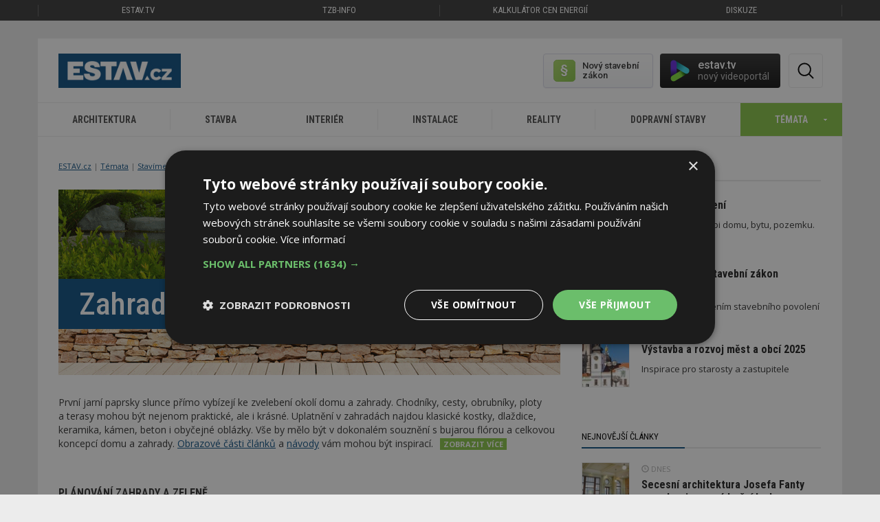

--- FILE ---
content_type: text/html; charset=utf-8
request_url: https://m.estav.cz/cz/zahrady-chodniky-ploty-a-terasy?start=160
body_size: 25855
content:
<!DOCTYPE html>
<html lang="cs">
<head>
<meta charset="utf-8">
<title>Zahrady, chodníky, ploty a terasy - ESTAV.cz</title>
<meta name="description" content="Ať se jedná o chodníky, ploty, terasy, pergoly, zahradní altány či lavičky, je potřeba tvořit zahradní stavby z trvanlivého materiálu s kvalitními detaily.">
<meta name="keywords" content="Zahrady, chodníky, ploty a terasy">
<meta name="author" content="ESTAV.cz">
<meta name="generator" content="Topinfo CMS, www.topinfocms.cz">
<meta name="robots" content="noindex, follow">
<script type="text/javascript" charset="UTF-8" src="//cdn.cookie-script.com/s/a18169b7ebc2a48052a379a79abfd2bb.js"></script>
<script type="text/javascript">
var TCO = {"lang":"cz","cnf":{"mailto":true,"scrollto":true,"toggle":true},"is_mobile":false,"plugins":{"to_top":{"top":"body"}},"page":"category.44","dir":""}, lang = TCO.lang;
</script>
<meta content="unsafe-url" name="referrer">
<meta property="og:description" content="Ať se jedná o chodníky, ploty, terasy, pergoly, zahradní altány či lavičky, je potřeba tvořit zahradní stavby z trvanlivého materiálu s kvalitními detaily.">
<meta property="og:title" content="Zahrady, chodníky, ploty a terasy">
<meta content="width=device-width, initial-scale=1.0" name="viewport">
<meta property="og:type" content="website">
<meta property="og:url" content="https://m.estav.cz/cz/zahrady-chodniky-ploty-a-terasy">
<meta property="og:site_name" content="ESTAV.cz">
<meta property="og:image" content="https://m.estav.cz/img/_/category.44/tema_zidky_hlavni_01_tn.gif">
<link href="/webmanifest.json" rel="manifest">
<link href="/img/sys/icons/apple-touch-icon.png" rel="apple-touch-icon">
<link href="/img/sys/icons/favicon-16x16.png" rel="icon" sizes="16x16" type="image/png">
<link href="/img/sys/icons/favicon-32x32.png" rel="icon" sizes="32x32" type="image/png">
<link href="/favicon.ico" rel="icon">
<link href="/cz/zahrady-chodniky-ploty-a-terasy?start=140" rel="prev">
<link href="/cz/zahrady-chodniky-ploty-a-terasy?start=180" rel="next">
<link rel="stylesheet" href="https://fonts.googleapis.com/css2?family=Roboto:wght@400;500;600&display=swap" type="text/css">
<link rel="stylesheet" href="/cms/jquery-plugins/fancybox-3.3.5/jquery.fancybox.min.css?1530613902" type="text/css" media="screen">
<link rel="stylesheet" href="/print.css?1577782399" type="text/css" media="print">
<link rel="stylesheet" href="/project.css?1727899997" type="text/css" media="screen">
<!--[if lt IE 9]>
<script src="/cms/js/html5shiv.min.js?1405238094"></script>
<![endif]-->
<script src="/cms/js/jquery-1.12.4.min.js?1471006091"></script>
<script src="/cms/js/jquery-migrate-1.4.1.min.js?1471005398"></script>
<!--[if lt IE 9]>
<script src="/cms/js/respond.min.js?1395223178"></script>
<![endif]-->
<script src="/cms/bootstrap/current/dist/js/bootstrap.min.js?1550037338"></script>
<script src="/cms/js/main.min.js?1601531056"></script>
<script src="/cms/jquery-plugins/fancybox-3.3.5/jquery.fancybox.min.js?1534855512"></script>
<script src="/cms/js/project_base.min.js?1625128702"></script>
<script src="/cms/jquery-plugins/jquery.scrollTo-min.js?1508395336" async></script>
<script src="/cms/jquery-plugins/jquery.scrolltotop.min.js?1508395191" async></script>
<script src="/cms/jquery-plugins/jquery.cookie.min.js?1483695810"></script>
<script src="/cms/js/forms2.js?1705572880"></script>
<script>
var tiforms = {};
</script>
<script src="/cms/jquery-plugins/jquery.validate.min.js?1655071200"></script>
<script src="/cms/jquery-plugins/jquery.validate-topinfo-cs.min.js?1531123561"></script>
<script src="/cms/jquery-plugins/jquery.validate-topinfo.min.js?1550837928"></script>
<script src="https://securepubads.g.doubleclick.net/tag/js/gpt.js" async></script>
<script>
  window.googletag = window.googletag || {cmd: []};
  googletag.cmd.push(function() {
    googletag.pubads().collapseEmptyDivs(true);
    adSlots = [];
    adSlots.push(googletag.defineSlot('/'+'22877978166/20963.3/20963.3.3.16', [[300, 250], 'fluid'], 'div-gpt-ad-209633316').addService(googletag.pubads()));
    adSlots.push(googletag.defineSlot('/'+'22877978166/20963.3/20963.3.3.45', [[300, 600], 'fluid'], 'div-gpt-ad-209633345').addService(googletag.pubads()));
    adSlots.push(googletag.defineSlot('/'+'22877978166/20963.3/20963.3.8.46', [[1110, 200], 'fluid'], 'div-gpt-ad-209633846').addService(googletag.pubads()));
    googletag.pubads().enableSingleRequest();
    googletag.enableServices();
  });
</script>
<script src="/project.min.js?1721887925"></script>
<link rel="alternate" type="application/rss+xml" title="ESTAV.cz" href="//www.estav.cz/rss.xml">
<script type="text/javascript">
var dataLayer=[];
</script>

<script type="text/javascript">
dataLayer = [{"parent":"stavime","primary_category_name":"Zahrady, chodn\u00edky, ploty a terasy","primary_category_id":"category.44","page_type":"Kategorie","category_id":"category.44","category_name":"Zahrady, chodn\u00edky, ploty a terasy"}];
</script>

<script type="text/javascript">
(function(w,d,s,l,i){w[l]=w[l]||[];w[l].push({'gtm.start':new Date().getTime(),event:'gtm.js'});var f=d.getElementsByTagName(s)[0],j=d.createElement(s),dl=l!="dataLayer"?'&l='+l:'';j.async=true;j.src='https://www.googletagmanager.com/gtm.js?id='+i+dl;f.parentNode.insertBefore(j,f);})(window,document,'script',"dataLayer","GTM-MC4ZHX");
</script>

</head>
<body class="body" itemscope itemtype="http://schema.org/WebPage">
<noscript><iframe src="https://www.googletagmanager.com/ns.html?id=GTM-MC4ZHX" height="0" width="0" style="display:none;visibility:hidden"></iframe></noscript>
<div id="fb-root"></div>


<div class="container-fluid topmenu no-print">	<nav class="navbar navbar-default" role="navigation">
	  <div class="container">
	  	<div class="row">
		    <!-- Brand and toggle get grouped for better mobile display -->
		    <div class="navbar-header">
		      <button type="button" class="navbar-toggle" data-toggle="collapse" data-target="#bs-example-navbar-collapse-1">
		        <span class="sr-only">Toggle navigation</span>
		        <span class="icon-bar"></span>
		        <span class="icon-bar"></span>
		        <span class="icon-bar"></span>
		      </button>
		    </div>

		    <!-- Collect the nav links, forms, and other content for toggling -->
		    <div class="collapse navbar-collapse" id="bs-example-navbar-collapse-1">
		      <ul class="nav navbar-nav">
		        <li class="first"><a href="https://estav.tv" title="estav.tv – on-line televize pro architekturu, stavbu a bydlení">ESTAV.tv</a></li>
		        <!--<li class="active">--><li><a href="https://www.tzb-info.cz" title="TZB-info - stavebnictví, úspory energií, technická zařízení budov">TZB-info</a></li>
		        <li><a href="https://kalkulator.tzb-info.cz" title="Kalkulátor cen energií - porovnání cen elektřiny a plynu">Kalkulátor cen energií</a></li>
		        <!--<li><a href="https://konference.tzb-info.cz/?utm_source=ESTAV.cz&amp;utm_medium=link-top&amp;utm_campaign=Konference">Konference</a></li>-->
		        <li><a href="https://forum.tzb-info.cz" title="Diskuzní a poradenské fórum TZB-info">Diskuze</a></li>
		      </ul>
		    </div><!-- /.navbar-collapse -->
		  </div>
	  </div><!-- /.container -->
	</nav></div>

<div class="container topbanner"><!-- Reklama neznama vnitrni.horni --></div>

<div class="container page_category.44 wrapper sub">

	<!-- menu -->
	<div class="row clearfix no-print"><div class="row">
	<div class="col-sm-12">
		<div id="header-elements">
			<a href="/" id="logo" title="ESTAV.cz – stavebnictví a architektura">ESTAV.CZ</a>
			<div class="button-wrap">
				<span id="btn-search" title="Hledej"><em>Hledat</em></span>
			</div>

          <div id="stavebni-zakon">
 	<a href="/cz/pravo-ve-stavebnictvi"><!-- --></a>
 	<div id="stavebni-zakon-shape"></div>
  <div id="stavebni-zakon-copy">Nový stavební zákon</div>
</div>
<div id="tv-widget">
  <a href="https://estav.tv/" target="_blank"><!-- --></a>
  <div id="tv-shape"></div>
  <div id="tv-copy">estav.tv<span>nový videoportál</span></div>
</div>

		  <div id="searchform">
		    <form action="/cz/search">
		      <fieldset>
		          <label for="searchword" class="no-css">Hledej:</label>
		          <input type="text" id="searchword" name="keyword" title="Zadejte hledaný výraz" placeholder="Zadejte hledaný výraz" />
		          <input type="submit" class="searchbutton" value="Hledej" title="Hledej" />
		      </fieldset>
		    </form>
		  </div>
			<div class="clearfix"><!-- --></div>
		</div>
	</div>
</div>

<div class="row">
	<div class="col-md-12" id="secondnav">
		<nav class="navbar navbar-default" role="navigation"><div class="navbar-header">
          <button type="button" class="navbar-toggle collapsed" data-toggle="collapse" data-target="#nav-category">
            <span class="sr-only">Toggle navigation</span>
            <span class="icon-bar"></span>
            <span class="icon-bar"></span>
            <span class="icon-bar"></span>
          </button>
          <a href="#" class="navbar-brand">Kategorie</a>
        </div><div class="collapse navbar-collapse" id="nav-category"><ul class="nav navbar-nav"><li><a href="/cz/architektura">Architektura<span><!-- --></span></a></li>
<li><a href="/cz/stavba">Stavba<span><!-- --></span></a></li>
<li><a href="/cz/interier">Interiér<span><!-- --></span></a></li>
<li><a href="/cz/instalace">Instalace<span><!-- --></span></a></li>
<li><a href="/cz/reality">Reality<span><!-- --></span></a></li>
<li><a href="/cz/dopravni-stavby">Dopravní stavby<span><!-- --></span></a></li>
<li><a id="toggle-topics"><span>Témata</span></a></li></ul></div></nav>
	</div>
</div>

<div class="clearfix"><!-- --></div>
<div class="row" id="temata-container">
  <a href="/cz/temata" class="morelink">Všechna témata</a>

  <div class="col-sm-6 col-md-3">
    <h4>Sháníme bydlení</h4>
    <ul>
      <li><a href="/cz/jak-koupit-bydleni">Jak koupit bydlení</a></li>
      <li><a href="/cz/druzstevni-bydleni">Družstevní bydlení</a><span>Nové</span></li>
      <li><a href="/cz/najemni-bydleni">Nájemní bydlení</a><span>Nové</span></li>
      <li><a href="/cz/ceny-nemovitosti">Ceny nemovitostí</a><span>Nové</span></li>
    </ul>
    <br />
    <h4>Plánujeme</h4>
    <ul>
      <li><a href="/cz/ergonomie-a-zlaty-rez">Ergonomie a zlatý řez</a></li>
      <li><a href="/cz/stavebnictvi-v-cislech">Stavebnictví v číslech</a></li>
      <li><a href="/cz/pozemky-a-parcely">Pozemky a parcely</a></li>
      <li><a href="/cz/sousede-a-zakony">Sousedé a zákony</a></li>
      <li><a href="/cz/projektova-dokumentace-na-dum">Projektová dokumentace na dům</a><span>Nové</span></li>
      <li><a href="/cz/nova-zelena-usporam">Nová zelená úsporám</a></li>
      <li><a href="/cz/ekonomicka-navratnost-zatepleni">Ekonomická návratnost zateplení</a></li>
      <li><a href="/cz/prukaz-energeticke-narocnosti-budovy">Průkaz energetické náročnosti</a></li>
      <li><a href="/cz/pravo-ve-stavebnictvi">Povolování staveb</a></li>
      <li><a href="/cz/obce-vystavba-a-rozvoj">Výstavba a rozvoj měst a obcí</a><span>Nové</span></li>
    </ul>
  </div>

  <div class="col-sm-6 col-md-3">
    <h4>Stavíme</h4>
    <ul>
    <li><a href="/cz/jak-si-postavit-rodinny-dum">Jak si postavit rodinný dům</a></li>
    <li><a href="/cz/vytyceni-a-zamereni-stavby">Vytyčení a zaměření stavby</a></li>
    <li><a href="/cz/zaklady">Základy stavby</a></li>
    <li><a href="/cz/drevostavby">Dřevostavby</a></li>
    <li><a href="/cz/kominy-pro-novostavby">Komíny pro novostavby</a></li>
    <li><a href="/cz/stavba-kamen-a-krbu">Stavba kamen a krbů</a></li>
    <li><a href="/cz/okna">Okna</a></li>
    <li><a href="/cz/dvere">Dveře</a></li>
    <li><a href="/cz/tepelne-izolace">Tepelné izolace</a></li>
    <li><a href="/cz/tepelne-mosty-v-budovach">Tepelné mosty v budovách</a></li>
   <li><a href="/cz/akustika-bytu-a-domu">Akustika bytů a domů</a></li>
   <li><a href="/cz/stavebni-delici-pricky">Stavební dělicí příčky</a></li>
   <li><a href="/cz/schodiste">Schodiště</a></li>
   <li><a href="/cz/sikme-strechy">Šikmé střechy</a></li>
   <li><a href="/cz/ploche-strechy">Ploché střechy</a></li>
   <li><a href="/cz/studny">Studny</a></li>
   <li><a href="/cz/zahrady-chodniky-ploty-a-terasy">Zahrady, chodníky, ploty a terasy</a></li>
   <li><a href="/cz/pracovni-navody-a-postupy">Pracovní postupy a návody</a></li>
   <li><a href="/cz/pozedni-venec-a-ztuzeni-stavby">Pozední věnec a ztužení stavby</a><span>Nové</span></li>
   <li><a href="/cz/digitalizace-a-robotizace">Digitalizace a robotizace</a><span>Nové</span></li>
    </ul>

  </div>

  <div class="col-sm-6 col-md-3">
 <h4>Zařizujeme a vybavujeme</h4>
    <ul>
      <li><a href="/cz/vytapeni-domu">Vytápění domu a zdroje tepla</a></li>
      <li><a href="/cz/tepelne-cerpadlo">Tepelné čerpadlo</a></li>
      <li><a href="/cz/priprava-teple-vody">Příprava teplé vody</a></li>
      <li><a href="/cz/kanalizace">Kanalizace</a><span>Nové</span></li>
      <li><a href="/cz/fotovoltaika-pro-rodinny-a-bytovy-dum">Fotovoltaika</a></li>
      <li><a href="/cz/stineni-oken">Stínění oken</a></li>
      <li><a href="/cz/vetrani-domu-a-bytu">Větrání domů a bytů</a></li>
      <li><a href="/cz/alergie-a-bydleni">Alergie a bydlení</a></li>
      <li><a href="/cz/jak-zabezpecit-bytovy-dum">Jak zabezpečit bytový dům</a></li>
      <li><a href="/cz/kuchyne">Kuchyně</a></li>
      <li><a href="/cz/zarizovaci-predmety-v-koupelne~1">Zařizovací předměty v koupelně</a></li>
      <li><a href="/cz/sklo-v-interieru">Sklo v interiéru</a><span>Nové</span></li>
      <li><a href="/cz/koberec-jako-podlahova-krytina">Koberec jako podlahová krytina</a></li>
      <li><a href="/cz/barvy-v-interieru">Barvy v interiéru</a></li>
      <li><a href="/cz/kombinovani-barev-v-interieru">Kombinování barev v interiéru</a></li>
      <li><a href="/cz/denni-svetlo-v-interieru">Denní světlo v interiéru</a></li>
      <li><a href="/cz/rostliny-a-budovy">Biofilie: Rostliny, budovy a lidé</a></li>
      <li><a href="/cz/elektroinstalace-pro-dum-a-byt">Elektroinstalace pro dům a byt</a></li>
    </ul>

  </div>

  <div class="col-sm-6 col-md-3">
    <h4>Udržujeme a opravujeme</h4>
    <ul>
      <li><a href="/cz/rekonstrukce-paneloveho-bytu">Rekonstrukce panelového bytu</a></li>
      <li><a href="/cz/inspekce-nemovitosti">Inspekce nemovitostí</a></li>
      <li><a href="/cz/jak-se-pripravit-na-zimu">Příprava staveb na zimu</a></li>
      <li><a href="/cz/problemy-s-kondenzaci-a-plisnemi~1">Problémy s kondenzací a plísněmi</a></li>
      <li><a href="/cz/sanace-vlhkosti-zdi-domu">Sanace vlhkosti zdí domu</a></li>
      <li><a href="/cz/rekonstrukce-kominu">Rekonstrukce komínů</a></li>
      <li><a href="/cz/udrzba-a-cisteni-podlahy">Údržba a čištění podlahy</a></li>
      <li><a href="/cz/recyklace-odpadu">Recyklace odpadů</a></li>
      <li><a href="/cz/smokemanovo-desatero-spravneho-topice">SMOKEMANovo desatero</a></li>
    </ul>

    <h4>Inspirujeme se</h4>
    <ul>
      <li><a href="/cz/architektonicke-inspirace">Architektonické inspirace</a></li>
      <li><a href="/cz/sakralni-stavby">Sakrální stavby</a></li>
      <li><a href="/cz/feng-shui-stavba-zahrada-interier">Feng shui: stavba, zahrada, interiér</a></li>
      <li><a href="/cz/veletrhy-abf">For Pasiv, For Therm, For Wood</a></li>
      <li><a href="/cz/bau-2015">BAU Mnichov</a></li>
      <li><a href="/cz/ish-frankfurt-2015">ISH Frankfurt</a></li>
      <li><a href="/cz/open-house-praha">Open House Praha</a><span>Nové</span></li>
    </ul>
  </div>

</div>
<div class="clearfix"><!-- --></div>
</div>
	<!-- /menu -->

	<!-- articles -->
	<div class="row clearfix">
		<div class="col-sm-12 col-md-8" id="content"><div id="navbox">
<div id="cesta"><ul itemprop="breadcrumb"><li><a href="/" rel="index up up up">ESTAV.cz</a></li>
<li><a href="/cz/temata" rel="up up">Témata</a></li>
<li><a href="/cz/stavime" rel="up">Stavíme</a></li>
<li>Zahrady, chodníky, ploty a terasy</li></ul></div>
<div class="clear clearfix"><!-- --></div>
</div>

<div class="nadpis-tema">

<h1><span>Zahrady, chodníky, ploty a&nbsp;terasy</span></h1>
<img src="/img/_/category.44/tema_zidky_hlavni_01_tn.gif" width="730" height="270" alt="Zahrady, chodníky, ploty a&nbsp;terasy" title="Zahrady, chodníky, ploty a&nbsp;terasy" />
</div>
<p>První jarní paprsky slunce přímo vybízejí ke zvelebení okolí domu a&nbsp;zahrady. Chodníky, cesty, obrubníky, ploty a&nbsp;terasy mohou být nejenom praktické, ale i&nbsp;krásné. Uplatnění v&nbsp;zahradách najdou klasické kostky, dlaždice, keramika, kámen, beton i&nbsp;obyčejné oblázky. Vše by mělo být v&nbsp;dokonalém souznění s&nbsp;bujarou flórou a&nbsp;celkovou koncepcí domu a&nbsp;zahrady. <a href="1448.rozmanitost-plotu-predelu-a-zasten/gallery?photo=1">Obrazové části článků</a> a&nbsp;<a href="/cz/4431">návody</a> vám mohou být inspirací. <span class="toggle-btn toggle-btn-hide-active" id="cat-more-link" data-toggle-class="active" data-toggle-toggle-other="#text-more,#text-more .toggle-btn" data-txt-on="Zobrazit více" data-txt-off="Skrýt text"><!-- --></span></p>
<div id="text-more" class="data-toggle-hidden"><p>Existuje snad tisíce variant i&nbsp;zcela osvědčených metod, aby si stavební materiály a&nbsp;zahradní zeleň rozuměly. <a href="/cz/1391">Zkušení architekti</a>, projektanti a&nbsp;zahradníci poradí, <a href="/cz/1426">jak vyprojektovat krásnou zahradu</a> společně s domem, jak založit chodník či zídku. Právníci vysvětlí, co nám ukládá zákon a&nbsp;sdělí, že není možné mít plot nebo strom všude tam, kde se nám zlíbí…</p>
<h3>Důkladně promyšlené zahradní realizace</h3>
<ul>
<li>Doporučuje se realizaci cest, chodníků, plotů a&nbsp;teras <strong>vyznačit už v&nbsp;projektu v&nbsp;kontextu celé zahrady a&nbsp;jejího stylu</strong>.</li>
<li>U cest je třeba zvážit, zda půjde o&nbsp;<strong>chodník nebo o&nbsp;hlavní cestu</strong>, zda bude často využívána a&nbsp;také zda bude zároveň sloužit jako parkovací místo.</li>
<li>Materiály, které vybereme do zahrady, by měly <strong>ladit s&nbsp;materiály</strong> použitými na domě, na podezdívkách a&nbsp;terasách.</li>
<li><a href="/cz/1093"><strong>Založení cest</strong></a> z&nbsp;drobnějších materiálů, jakou jsou štěrk, oblázky či kůra, by měl předcházet výkop zemin, odstranění drnů a&nbsp;položení černé izolační folie, která zabrání prorůstání trav a&nbsp;plevele.</li>
<li>Nejstabilnější bývá <strong>zámková dlažba</strong>, neboť její pevnost je zvýšena do sebe zapadajícími výstupky a&nbsp;kapsami. Volit můžete ale i&nbsp;<a href="/cz/1093">z jiných materiálů</a>.</li>
</ul>
<h3>Krásná a&nbsp;funkční zahrada vyžaduje profesionální přístup</h3>
<p>Ve všech případech je třeba dbát na <strong>jednotný design a&nbsp;celkový ráz domu a&nbsp;zahrady</strong>. Zcela jistě se vyplatí spolupráce s profesionály. U&nbsp;osvědčených firem máte jistotu. V&nbsp;jednotném střihu můžete mít cesty, schody, obrubníky i&nbsp;stěny prakticky do každého typu zahrady.</p>
<p>Výrobci doporučují před konečným rozhodnutím navštívit některou z&nbsp;realizovaných zahrad a&nbsp;na vlastní oči se přesvědčit, které materiály a&nbsp;technologie jsou pro vás ty pravé. Na místě se může stát, že zvolíte zcela jinou variantu, dáte přednost dřevu, živému plotu, suché zídce nebo gabionům…</p>
<h3>Pozor na právní předpisy a&nbsp;sousedy</h3>
<p><a href="/cz/1341">Zákon neřeší přímo ploty, ale tzv. rozhrady</a> – rozhradou je většinou plot, ale může jím být i&nbsp;zídka a&nbsp;podobně. Kdo buduje ohrazení pozemku, čí tato stavba je? A může nám soused nařídit a&nbsp;požadovat, abychom si plot zřídili?</p>
<p>Právním předpisům neunikne ani zeleň. Co se <a href="/cz/1267">stromy, které rostou na hranicích pozemku</a> a&nbsp;jednoho ze sousedů obtěžují?
<br/><span class="toggle-btn" data-toggle-class="active" data-toggle-toggle-other="#text-more,#cat-more-link" data-txt-on="Zobrazit více" data-txt-off="Skrýt text"><!-- --></span></p></div>

<div id="chapters-article-list" class="object-list">
<div class="object-list-header">
<div class="col-statusbar"><div class="block_statusbar"></div></div>
<div class="col-objects_preview"><div class="block_objects_preview"></div></div>
<div class="col-filters"><div class="block_filters"></div></div>
<div class="col-order"><div class="block_order"></div></div>
<div class="col-variant_switcher"><div class="block_variant_switcher"></div></div>
<div class="col-items_per_page"><div class="block_items_per_page"></div></div>
<div class="col-top_browsing"><div class="block_top_browsing"></div></div>
<div class="clear clearfix"><!-- --></div>

</div>
<div class="object-list-content">
<div class="block_items"><div class="row"><div class="col-sm-12">
<h3>Plánování zahrady a&nbsp;zeleně</h3>
</div>
<div class="col-sm-6 article-item" id="object-anchor-chapters-8009"><div class="article-item-in">
<a href="/cz/8009.planujeme-zahradu-se-zahradnim-architektem-na-co-si-dat-pozor-a-kdy-volat-odbornika"><img src="/img/_/8009/zahrada_tn2.jpg" width="70" height="70" alt="Plánujte zahradu se zahradním architektem včas. Na co dát pozor a&nbsp;kdy volat odborníka" title="Plánujte zahradu se zahradním architektem včas. Na co dát pozor a&nbsp;kdy volat odborníka" /></a>

<div class="article-item-title"><h2><a href="/cz/8009.planujeme-zahradu-se-zahradnim-architektem-na-co-si-dat-pozor-a-kdy-volat-odbornika">Plánujte včas s&nbsp;architektem</a></h2></div>

<div class="clearfix"></div>

<span title="Ne nadarmo se říká, že odborník dokáže ušetřit nemalé finanční částky. Jedním z&nbsp;těch odborníků na slovo vzatých je zahradní architekt, který dokáže naplánovat zahradu do nejmenšího detailu a&nbsp;navíc je většinou i&nbsp;schopen doporučit vhodnou realizační firmu, která nabídne i&nbsp;následnou údržbu. Ačkoli se může na první pohled zdát částka vynaložená za projektovou dokumentaci vysoká, peníze naopak ušetříte, protože se vyvarujete začátečnických chyb." data-toggle="tooltip" data-placement="bottom"></span>

</div></div>

<div class="col-sm-6 article-item" id="object-anchor-chapters-1391"><div class="article-item-in">
<a href="/cz/1391.rozhovor-planovani-zahrady-s-odbornikem"><img src="/img/_/1391/zahrada_hlavni_01_tn2.jpg" width="70" height="70" alt="ROZHOVOR: Plánování zahrady s&nbsp;odborníkem" title="Konstiantyn - fotolia.com" /></a>

<div class="article-item-title"><h2><a href="/cz/1391.rozhovor-planovani-zahrady-s-odbornikem">Rozhovor o&nbsp;plánování zahrady</a></h2></div>

<div class="clearfix"></div>

<span title="Inženýr Jiří Prouza je profesí zahradní architekt a&nbsp;má bohaté zkušenosti také v oblasti stavebních konstrukcí a&nbsp;komplexních realizací. „Zahradní architekt by určitě měl hovořit do takových věcí, jako je například orientace a&nbsp;umístění domu na pozemku či řešení reliéfu,“ říká na úvod našeho rozhovoru." data-toggle="tooltip" data-placement="bottom"></span>

</div></div>

<div class="col-sm-12 article-item" id="object-anchor-chapters-1426"><div class="article-item-in">
<a href="/cz/1426.principem-permakulturni-zahrady-je-prirozeny-vyvoj"><img src="/img/_/1426/chalupa_permakulturni_zahrady_hlavni_01_tn2.png" width="70" height="70" alt="Principem permakulturní zahrady je přirozený vývoj" title="Principem permakulturní zahrady je přirozený vývoj" /></a>

<div class="article-item-title"><h2><a href="/cz/1426.principem-permakulturni-zahrady-je-prirozeny-vyvoj">Permakulturní zahrada - základním principem je přirozený vývoj</a></h2></div>

<div class="clearfix"></div>

<span title="V zahradách se nám líbí. Rádi jdeme domů parkem nebo alejí, navštěvujeme zámecké zahrady, chodíme obdivovat různé speciálně založené zahrady a&nbsp;mnozí z&nbsp;nás touží po zahradě u&nbsp;domu. Co to je zahrada? Proč je zakládáme a&nbsp;k čemu nám vlastně zahrady slouží?" data-toggle="tooltip" data-placement="bottom"></span>

</div></div>

<div class="col-sm-6 article-item" id="object-anchor-chapters-3595"><div class="article-item-in">
<a href="/cz/3595.video-prirodni-permakulturni-zahrady-maji-i-svoji-certifikaci"><img src="/img/_/3595/anotace_tn2.jpg" width="70" height="70" alt="VIDEO: Přírodní zahrady mají i&nbsp;svoji certifikaci" title="foto: Ing. Petra Šilberská" /></a>

<div class="article-item-title"><h2><a href="/cz/3595.video-prirodni-permakulturni-zahrady-maji-i-svoji-certifikaci">Certifikace přírodních zahrad</a></h2></div>

<div class="clearfix"></div>

<span title="Považujete ještě stále za ideál zahrady anglický trávník, živý plot z&nbsp;tújí a&nbsp;ostrůvky obsypané kůrou? A&nbsp;řekl vám někdo, kolik to dá práce udržet bující přírodu takto svázanou? Není čas se na zahrady začít dívat jinak? Pokud chcete skutečně u&nbsp;domu kousek přírody, vytvořte podmínky pro přírodní zahradu. Odvděčí se vám nejen svou přirozenou krásou, ale také svými produkty do kuchyně. A&nbsp;hlavně přírodní zahrada se o&nbsp;sebe postará z&nbsp;velké části sama. Díky tomu si vy můžete užívat vytouženého odpočinku v&nbsp;ní, místo neustálého běhání s&nbsp;nůžkami či se sekačkou." data-toggle="tooltip" data-placement="bottom"></span>

</div></div>

<div class="col-sm-6 article-item" id="object-anchor-chapters-3335"><div class="article-item-in">
<a href="/cz/3335.jak-hospodarit-s-vodou-na-zahrade-ucte-se-z-prirody"><img src="/img/_/3335/fotolia_95226488_subscription_monthly_m-amenic181_tn2.jpg" width="70" height="70" alt="Jak hospodařit s&nbsp;vodou na zahradě? Učte se z&nbsp;přírody" title="© armenic181 - fotolia.com" /></a>

<div class="article-item-title"><h2><a href="/cz/3335.jak-hospodarit-s-vodou-na-zahrade-ucte-se-z-prirody">Hospodaření s&nbsp;vodou na zahradě</a></h2></div>

<div class="clearfix"></div>

<span title="Na své zahradě nemá ani vodovod, ani pramen a&nbsp;ani žádnou tekoucí vodu, pouze tu dešťovou. Jde o&nbsp;pozemek ve svahu olemovaný ze dvou stran polní cestou. Loni založila své první zeleninové záhonky. Na konci července odjela na dovolenou, a&nbsp;když se vrátila, zahrada si evidentně velkého vedra a&nbsp;sucha ani nevšimla. Jak hospodařit na zahradě s&nbsp;vodou? Návrhářka zahrad Radka Votavová se učí z&nbsp;přírody." data-toggle="tooltip" data-placement="bottom"></span>

</div></div>

<div class="col-sm-12">
<h3>Architektura zahrady krok za krokem</h3>
</div>
<div class="col-sm-6 article-item" id="object-anchor-chapters-8474"><div class="article-item-in">
<a href="/cz/8474.drevo-v-zahrade-material-kteremu-to-slusi-nejvic"><img src="/img/_/8474/drevo_tn2.jpg" width="70" height="70" alt="Dřevo v&nbsp;zahradě: Materiál, který zahradě nejvíce sluší" title="Dřevo v&nbsp;zahradě: Materiál, který zahradě nejvíce sluší" /></a>

<div class="article-item-title"><h2><a href="/cz/8474.drevo-v-zahrade-material-kteremu-to-slusi-nejvic">Dřevo</a></h2></div>

<div class="clearfix"></div>

<span title="Jaký materiál v&nbsp;zahradě vám přijde nejvíce všestranný? Bude to kámen nebo dřevo? Kámen je jedničkou v&nbsp;dlouhověkosti a&nbsp;dobré dostupnosti, od dřeva toho ale čekejte ještě mnohem více. Kromě toho, že do zahrady přirozeně patří, tak i&nbsp;příjemně voní, ani na slunci se nepříjemně nerozpaluje, a&nbsp;navíc dostalo díky polymerům i&nbsp;zcela jiné vlastnosti. Dřevo v&nbsp;zahradě může mít mnoho podob, stačí si jen vybrat!" data-toggle="tooltip" data-placement="bottom"></span>

</div></div>

<div class="col-sm-6 article-item" id="object-anchor-chapters-8233"><div class="article-item-in">
<a href="/cz/8233.kamen-v-zahrade-skalky-zpevnene-cesty-zidky-i-umeni"><img src="/img/_/8233/kamen-do-zahrady-patri--treba-i-jen-v-podobe-ptaciho-pitka._tn2.jpg" width="70" height="70" alt="Kámen v&nbsp;zahradě: skalky, zpevněné cesty, zídky i&nbsp;umění" title="Kámen v&nbsp;zahradě: skalky, zpevněné cesty, zídky i&nbsp;umění" /></a>

<div class="article-item-title"><h2><a href="/cz/8233.kamen-v-zahrade-skalky-zpevnene-cesty-zidky-i-umeni">Kámen</a></h2></div>

<div class="clearfix"></div>

<span title="Kámen ve skalce, u&nbsp;jezírka nebo třeba v&nbsp;podobě štěrku jako mulč v&nbsp;trvalkovém záhonu málokomu chybí. Konec konců kámen najdeme i&nbsp;v půdě, která z&nbsp;něj de facto i&nbsp;vzniká erozí. V&nbsp;každé zahradě najde své místo i&nbsp;díky svým jedinečným vlastnostem, jen se s&nbsp;ním musí pracovat podle určitých zásad. Zvláště výběru je třeba věnovat dostatečnou pozornost." data-toggle="tooltip" data-placement="bottom"></span>

</div></div>

<div class="col-sm-6 article-item" id="object-anchor-chapters-8563"><div class="article-item-in">
<a href="/cz/8563.kov-a-beton-v-zahrade-moderni-prvky-v-prirodni-scenerii"><img src="/img/_/8563/posezeni_tn2.jpg" width="70" height="70" alt="Foto: Ing. Lucie Peukertová" title="Foto: Ing. Lucie Peukertová" /></a>

<div class="article-item-title"><h2><a href="/cz/8563.kov-a-beton-v-zahrade-moderni-prvky-v-prirodni-scenerii">Kov</a></h2></div>

<div class="clearfix"></div>

<span title="Za nejoblíbenější materiály v&nbsp;zahradní tvorbě se jednoznačně považuje dřevo a&nbsp;kámen, ale co když u&nbsp;nich nenajdete to, co hledáte? Chcete do zahrady dostat nádech luxusu, moderní prvky s&nbsp;nápadem a&nbsp;stejně tak od materiálů požadujete vysokou odolnost a&nbsp;dokonalý vzhled? Tak dejte zelenou kovu a&nbsp;betonu, nabídnou úplně jiné možnosti." data-toggle="tooltip" data-placement="bottom"></span>

</div></div>

<div class="col-sm-6 article-item" id="object-anchor-chapters-8673"><div class="article-item-in">
<a href="/cz/8673.beton-v-zahrade-podporte-ale-nepotlacte-krasu-rostlin-modernim-materialem"><img src="/img/_/8673/kamen--beton--zelen_tn2.jpg" width="70" height="70" alt="Foto: Atelier Flera" title="Foto: Atelier Flera" /></a>

<div class="article-item-title"><h2><a href="/cz/8673.beton-v-zahrade-podporte-ale-nepotlacte-krasu-rostlin-modernim-materialem">Beton</a></h2></div>

<div class="clearfix"></div>

<span title="Beton už dávno není jednoduchou směsí kameniva, cementu a&nbsp;vody, není ani šedivou nevýraznou směsí pro domácí míchačku a&nbsp;dvě lopaty. Vyplatí se přenechat alespoň část práce odborníkům, kteří přísady správně poskládají a&nbsp;promíchají v&nbsp;opravdu kvalitním zařízení. Beton pak bude vaší zahradě opravdu slušet, bude ladit s&nbsp;ostatními prvky i&nbsp;rostlinným materiálem." data-toggle="tooltip" data-placement="bottom"></span>

</div></div>

<div class="col-sm-6 article-item" id="object-anchor-chapters-8502"><div class="article-item-in">
<a href="/cz/8502.mulc-v-zahrade-dobry-sluha-ale-zly-pan"><img src="/img/_/8502/modrinova-borka_tn2.jpg" width="70" height="70" alt="Mulč v&nbsp;zahradě: Dobrý sluha ale zlý pán" title="Mulč v&nbsp;zahradě: Dobrý sluha ale zlý pán" /></a>

<div class="article-item-title"><h2><a href="/cz/8502.mulc-v-zahrade-dobry-sluha-ale-zly-pan">Mulč</a></h2></div>

<div class="clearfix"></div>

<span title="Snižují riziko zaplevelení, hrají důležitou roli kvůli schopnosti zamezit nadměrnému odpařování vody, zabraňují erozi, a&nbsp;navíc mohou i&nbsp;dobře vypadat. Zahradu bez nich si sotva dovedeme představit. Aby ovšem plnily svou funkci tak, jak od nich očekáváme, musíme zvolit správný typ a&nbsp;neošidit vrstvu. Seznamte se s&nbsp;nejčastěji používanými mulčovacími materiály." data-toggle="tooltip" data-placement="bottom"></span>

</div></div>

<div class="col-sm-6 article-item" id="object-anchor-chapters-8478"><div class="article-item-in">
<a href="/cz/8478.obrubniky-na-zahrade-dejte-zahonum-tvar"><img src="/img/_/8478/cihlova-obruba_tn2.jpg" width="70" height="70" alt="Obrubníky v&nbsp;zahradě: Dejte záhonům tvar" title="Obrubníky v&nbsp;zahradě: Dejte záhonům tvar" /></a>

<div class="article-item-title"><h2><a href="/cz/8478.obrubniky-na-zahrade-dejte-zahonum-tvar">Obrubníky</a></h2></div>

<div class="clearfix"></div>

<span title="Okraje mezi trávníkem a&nbsp;výsadbami jsou vizitkou každé zahrady. Na oddělení trávníku se ale často šetří, což se pak odrazí v&nbsp;časové náročnosti údržby. Ačkoli obruby něco stojí a&nbsp;kvalita bývá o&nbsp;to dražší, i&nbsp;tak se můžete těšit nejen na perfektní vzhled okrajů, ale také na značnou úsporu času, který byste jinak vyplýtvali na náročnou péči. Jaké obruby mají nejdelší trvanlivost, jaké jsou jejich výhody a&nbsp;na kolik vás vyjdou?" data-toggle="tooltip" data-placement="bottom"></span>

</div></div>

<div class="col-sm-6 article-item" id="object-anchor-chapters-8613"><div class="article-item-in">
<a href="/cz/8613.voda-v-zahrade-jezirka-a-fontany-osvezi-vzduch-a-potesi-oko"><img src="/img/_/8613/vyverovy-kamen_tn2.jpg" width="70" height="70" alt="Foto: Ing. Lucie Peukertová" title="Foto: Ing. Lucie Peukertová" /></a>

<div class="article-item-title"><h2><a href="/cz/8613.voda-v-zahrade-jezirka-a-fontany-osvezi-vzduch-a-potesi-oko">Vodní prvky</a></h2></div>

<div class="clearfix"></div>

<span title="I v&nbsp;oboru zahradní tvorby se ukazuje, že se historie neúprosně opakuje. Už před několika staletími byla voda ukazatelem moci a&nbsp;bohatství a&nbsp;ten, kdo měl na zahradě jezero, fontánu nebo jiný vodní prvek, byl vskutku mocný, protože si tuto „nadbytečnou“ krásu pro potěchu oka mohl dovolit. Dnes je voda luxus hlavně z&nbsp;důvodu jejího nedostatku a&nbsp;mnohdy i&nbsp;zhoršení její kvality. Přesto do zahrady patří a&nbsp;je to právě ona, kdo dokáže zahradu pozvednout na úplně jinou úroveň." data-toggle="tooltip" data-placement="bottom"></span>

</div></div>

<div class="col-sm-6 article-item" id="object-anchor-chapters-8817"><div class="article-item-in">
<a href="/cz/8817.pecujte-o-destovou-vodu-a-sucho-vasi-zahradu-neprekvapi"><img src="/img/_/8817/dobrou-prevenci-rychleho-vyparovani-vody-z-pudy-jsou-hlavne-mulcovane-vysadby-nebo-zahony-s-hustym-zapojem-rostlin._tn2.jpg" width="70" height="70" alt="Foto: Ing. Lucie Peukertová" title="Foto: Ing. Lucie Peukertová" /></a>

<div class="article-item-title"><h2><a href="/cz/8817.pecujte-o-destovou-vodu-a-sucho-vasi-zahradu-neprekvapi">Dešťová voda</a></h2></div>

<div class="clearfix"></div>

<span title="Ačkoli to na sucho možná právě teď nevypadá, stále je tento problém aktuální. Půda na zahradách i&nbsp;ve volné přírodě s&nbsp;ním totiž bojuje každý rok. V&nbsp;čem je největší problém, co děláme stále špatně, a&nbsp;jak zachránit každou kapku dešťovky? Metod je celá řada, nechte se inspirovat některými z&nbsp;nich." data-toggle="tooltip" data-placement="bottom"></span>

</div></div>

<div class="col-sm-12">
<h3>Drobné zahradní stavby</h3>
</div>
<div class="col-sm-6 article-item" id="object-anchor-chapters-8966"><div class="article-item-in">
<a href="/cz/8966.planujeme-zahradu-jak-si-poradit-se-svahy-a-zajistit-soukromi"><img src="/img/_/8966/svahy-se-bez-stavebnich-uprav_tn2.jpg" width="70" height="70" alt="Plánujeme zahradu: Jak si poradit se svahy a&nbsp;zajistit soukromí" title="Plánujeme zahradu: Jak si poradit se svahy a&nbsp;zajistit soukromí" /></a>

<div class="article-item-title"><h2><a href="/cz/8966.planujeme-zahradu-jak-si-poradit-se-svahy-a-zajistit-soukromi">Svahy v&nbsp;zahradě</a></h2></div>

<div class="clearfix"></div>

<span title="Ačkoli by se mohlo zdát, že zahrada vznikne po zasazení poslední květiny a&nbsp;po zazelenání trávníku, pravdou je, že se žádná nezrodí bez stavebních úprav. Co všechno je nutné vyřešit ještě před samotnými vegetačními úpravami? Kromě zpevněných povrchů, ploch určených pro umístění herních sestav a&nbsp;vodních prvků se zamyslete také nad typem oplocení a&nbsp;nezapomínejte ani na zpevnění svahů, které mohou v&nbsp;některých případech představovat riziko sesuvu." data-toggle="tooltip" data-placement="bottom"></span>

</div></div>

<div class="col-sm-6 article-item" id="object-anchor-chapters-1448"><div class="article-item-in">
<a href="/cz/1448.rozmanitost-plotu-predelu-a-zasten"><img src="/img/_/1448/03_tn2.png" width="70" height="70" alt="Rozmanitost plotů, předělů a&nbsp;zástěn" title="Andriy Solovyov - fotolia.com" /></a>

<div class="article-item-title"><h2><a href="/cz/1448.rozmanitost-plotu-predelu-a-zasten">Ploty, předěly a&nbsp;zástěny</a></h2></div>

<div class="clearfix"></div>

<span title="Přestože klasické plaňkové oplocení má stále svoji poezii, zvláště u&nbsp;venkovských stavení, současní investoři bývají mnohem náročnější. Na počátku je vždy nadmíru důležité vědět, co vlastně chceme v&nbsp;prostoru oddělit, co zdůraznit a&nbsp;co naopak potlačit nebo zastínit. Pak se teprve rozhodneme pro vhodnou technologii a&nbsp;materiály. Podívejme se blíže na nejrůznější předěly a&nbsp;zástěny, na ploty a&nbsp;zídky, na proutěné a&nbsp;živé ploty." data-toggle="tooltip" data-placement="bottom"></span>

</div></div>

<div class="col-sm-6 article-item" id="object-anchor-chapters-4431"><div class="article-item-in">
<a href="/cz/4431.jak-postavit-trvanlivy-a-kvalitni-dreveny-plot-v-detailu-je-zaklad-uspechu"><img src="/img/_/4431/anotace_tn2.jpg" width="70" height="70" alt="Jak postavit trvanlivý a&nbsp;kvalitní dřevěný plot – v&nbsp;detailu je základ úspěchu" title="Jak postavit trvanlivý a&nbsp;kvalitní dřevěný plot – v&nbsp;detailu je základ úspěchu" /></a>

<div class="article-item-title"><h2><a href="/cz/4431.jak-postavit-trvanlivy-a-kvalitni-dreveny-plot-v-detailu-je-zaklad-uspechu">Dřevěný plot - správné detaily</a></h2></div>

<div class="clearfix"></div>

<span title="I drobný konstrukční detail dokáže prodloužit životnost dřevěného výrobku v&nbsp;exteriéru a&nbsp;zvýšit odolnost vůči poškození. Dřevo je materiál esteticky velice zajímavý a&nbsp;vyhledávaný pro vnější aplikace. Je však nutné respektovat jeho přirozené přírodní vlastnosti a&nbsp;věnovat jim při návrhu a&nbsp;realizaci jakékoliv konstrukce náležitou pozornost. Nejinak je tomu u&nbsp;dřevěných plotů. Jaké konstrukční řešení plotů zvolit, aby dlouho vydržely a&nbsp;nehnily?" data-toggle="tooltip" data-placement="bottom"></span>

</div></div>

<div class="col-sm-6 article-item" id="object-anchor-chapters-1449"><div class="article-item-in">
<a href="/cz/1449.terasy-a-jejich-stineni"><img src="/img/_/1449/fotolia_77766952_subscription_monthly_m_tn2.jpg" width="70" height="70" alt="Terasy a&nbsp;jejich stínění" title="Didier Doceux - fotolia.com" /></a>

<div class="article-item-title"><h2><a href="/cz/1449.terasy-a-jejich-stineni">Terasy a&nbsp;jejich stínění</a></h2></div>

<div class="clearfix"></div>

<span title="Vizuálně zajímavých a&nbsp;zároveň praktických dřevěných teras, kde si můžeme odpočinout a&nbsp;posedět s&nbsp;rodinou či s&nbsp;přáteli, nebývá mnoho. Často volíme již hotové sestavy a&nbsp;zapomínáme na dobré zastínění a&nbsp;na přirozené ladění mikroklimatu pomocí vhodných stromů, rostlin a&nbsp;keřů." data-toggle="tooltip" data-placement="bottom"></span>

</div></div>

<div class="col-sm-6 article-item" id="object-anchor-chapters-1093"><div class="article-item-in">
<a href="/cz/1093.vyzdvihnete-vzhled-zpevnenych-ploch-u-sveho-domu"><img src="/img/_/1093/chodnik_hlavni_01-2_tn2.jpg" width="70" height="70" alt="Vyzdvihněte vzhled zpevněných ploch u&nbsp;svého domu" title="alisonhancock - fotolia.com" /></a>

<div class="article-item-title"><h2><a href="/cz/1093.vyzdvihnete-vzhled-zpevnenych-ploch-u-sveho-domu">Zpevněné plochy u&nbsp;domu</a></h2></div>

<div class="clearfix"></div>

<span title="Ke stavebním materiálům patří neodmyslitelně také krásný vzhled. Příkladem může být povrch na podezdívkách, zídkách, terasách a&nbsp;cestách, který by měl dokonale ladit s  obklady fasád a&nbsp;v  celkovém kontextu zapadat do architektury domu a&nbsp;zahrady. Nejdůležitějším faktorem je estetická funkce a&nbsp;kultivace prostředí, ve kterém chceme žít." data-toggle="tooltip" data-placement="bottom"></span>

</div></div>

<div class="col-sm-6 article-item" id="object-anchor-chapters-8960"><div class="article-item-in">
<a href="/cz/8960.planujeme-zahradu-jak-promyslet-zpevnene-plochy-a-vodni-prvky"><img src="/img/_/8960/cesty-v-uzitkove-zahrade_tn2.jpg" width="70" height="70" alt="Foto:Ing. Lucie Peukertová" title="Foto:Ing. Lucie Peukertová" /></a>

<div class="article-item-title"><h2><a href="/cz/8960.planujeme-zahradu-jak-promyslet-zpevnene-plochy-a-vodni-prvky">Zpevněné plochy v&nbsp;zahradě</a></h2></div>

<div class="clearfix"></div>

<span title="Díky „zlatým českým ručičkám“ se rádi do tvorby zahrady mnozí majitelé pozemků pouštějí svépomocí, ale zárodky zelené oázy jsou postaveny na zcela jiných základech, než se zdá na první pohled. Ačkoli výsadby rostlin dodávají zahradě kouzlo a&nbsp;jsou pomyslnou třešničkou na dortu, úplně nejdříve budete muset vyřešit celou řadu stavebních úprav. Právě ony se na budoucí funkčnosti zahrady podepíšou nejvíce." data-toggle="tooltip" data-placement="bottom"></span>

</div></div>

<div class="col-sm-12">
<h3>Právní předpisy o&nbsp;plotech a&nbsp;zeleni</h3>
</div>
<div class="col-sm-6 article-item" id="object-anchor-chapters-1341"><div class="article-item-in">
<a href="/cz/1341.sousede-pod-lupou-zakona-ploty-a-dalsi-zpusoby-oddeleni-pozemku"><img src="/img/_/1341/plot_rozhrada_sousede_hlavni_01_tn2.jpg" width="70" height="70" alt="Sousedé pod lupou zákona - ploty a&nbsp;další způsoby oddělení pozemků" title="Juhku - fotolia.com" /></a>

<div class="article-item-title"><h2><a href="/cz/1341.sousede-pod-lupou-zakona-ploty-a-dalsi-zpusoby-oddeleni-pozemku">Ploty a&nbsp;právní předpisy</a></h2></div>

<div class="clearfix"></div>

<span title="Zídky, živé ploty, ploty kovové i&nbsp;betonové - nejen to stojí mezi sousedy. Kdo buduje ohrazení pozemku, čí tato stavba je? A&nbsp;může nám soused nařídit a&nbsp;požadovat, abychom si plot zřídili? Dělení pozemků nemusí být jen plotem, může je dělit i&nbsp;cesta nebo meze. To vše řeší občanský zákoník pod pojmem rozhrada." data-toggle="tooltip" data-placement="bottom"></span>

</div></div>

<div class="col-sm-6 article-item" id="object-anchor-chapters-1267"><div class="article-item-in">
<a href="/cz/1267.sousede-pod-lupou-zakona-zelen-na-hranicich-pozemku"><img src="/img/_/1267/spadly_strom_sousede_prava_hlavni_01_tn2.jpg" width="70" height="70" alt="Sousedé pod lupou zákona - zeleň na hranicích pozemků" title="hroephoto - fotolia.com" /></a>

<div class="article-item-title"><h2><a href="/cz/1267.sousede-pod-lupou-zakona-zelen-na-hranicich-pozemku">Zeleň na hranici pozemku - právní předpisy</a></h2></div>

<div class="clearfix"></div>

<span title="Znáte to: ze stromů od sousedů vám padá listí na čerstvě uhrabanou zahradu. Sousedům nevyhovují zase vaše vzrostlé keře, které stíní jejich záhonům. Při silném větru se bojíte, že strom od sousedů spadne na vaši střechu, ale oni kácet nehodlají. Jak tyto neshody řeší zákon? Rozhodně není pravdou, že si na svém pozemku můžeme dělat co se nám zlíbí. Kde končí naše práva a&nbsp;začínají ta sousedova?" data-toggle="tooltip" data-placement="bottom"></span>

</div></div>
</div>
</div>
</div>
<div class="object-list-footer">
<div class="col-bottom_browsing"><div class="block_bottom_browsing"></div></div>
<div class="clear clearfix"><!-- --></div>

</div>
</div>
<h2 class="arrow green">Mohlo by vás zajímat</h2>
<!-- Reklama neznama vnitrni.category -->
<div id="base-article-list" class="object-list">
<div class="object-list-header">
<div class="col-statusbar"><div class="block_statusbar"></div></div>
<div class="col-objects_preview"><div class="block_objects_preview"></div></div>
<div class="col-filters"><div class="block_filters"></div></div>
<div class="col-order"><div class="block_order"></div></div>
<div class="col-variant_switcher"><div class="block_variant_switcher"></div></div>
<div class="col-items_per_page"><div class="block_items_per_page"></div></div>
<div class="col-top_browsing"><div class="block_top_browsing"></div></div>
<div class="clear clearfix"><!-- --></div>

</div>
<div class="object-list-content">
<div class="block_items"><div class="object-item article-item" id="object-anchor-base-9739"><div class="object-item-in article-item-in"><article>
<a href="/cz/9739.letni-stavby-v-zahrade-pro-vas-i-vase-deti" class="article-thumb fli"><span class="img-detail"><img src="/img/_/9739/zahradni-stavby_tn.jpg" width="170" height="128" alt="Zdroj: Hornbach" title="Zdroj: Hornbach" /></span></a>
<div>
<span class="article-meta"><span class="article-date"><span class="glyphicon glyphicon-time"></span> 1. 6. 2021</span></span>
<h2 class="article-heading"><a href="/cz/9739.letni-stavby-v-zahrade-pro-vas-i-vase-deti">Letní stavby v&nbsp;zahradě pro vás i&nbsp;vaše děti</a></h2>
<p class="article-excerpt">Letní období je časem pro dobrodružství a&nbsp;pobyt v&nbsp;přírodě. Kouzelnou lesní krajinu či tajemnou zahradu s&nbsp;nejrůznějšími stavbami a&nbsp;herními prvky můžete vytvořit i&nbsp;doma. Stačí trochu fantazie a&nbsp;celý svět vám leží u&nbsp;nohou.</p>
<div class="clear clearfix"><!-- --></div>

</div>
</article></div></div>
<div class="object-item article-item" id="object-anchor-base-9745"><div class="object-item-in article-item-in"><article>
<a href="/cz/9745.italska-radnice-se-rozhodla-pro-kompozitni-prkna-ceske-vyroby" class="article-thumb fli"><span class="img-detail"><img src="/img/_/9745/molo-vasto_tn.jpg" width="170" height="128" alt="Zdroj: WPC – WoodPlastic" title="Zdroj: WPC – WoodPlastic" /></span></a>
<div>
<span class="article-meta"><span class="article-date"><span class="glyphicon glyphicon-time"></span> 25. 5. 2021</span>
 <span class="article-firemni"><span class="glyphicon glyphicon-briefcase"></span> WPC - Woodplastic a.s.</span>

<span class="article-labels"></span></span>
<h2 class="article-heading"><a href="/cz/9745.italska-radnice-se-rozhodla-pro-kompozitni-prkna-ceske-vyroby">Italská radnice se rozhodla pro kompozitní prkna české výroby</a></h2>
<p class="article-excerpt">Radnice italského města Vasto se po letech problémů s&nbsp;odolností dřevěného mola na oblíbené pláži Marina di Vasto rozhodla pro změnu. V&nbsp;rámci celkové rekonstrukce nechala stavbu osadit vysoce odolnými prkny z&nbsp;kompozitu dřeva a&nbsp;polyethylenu od českého výrobce WPC – WoodPlastic.</p>
<div class="clear clearfix"><!-- --></div>

</div>
</article></div></div>
<div class="object-item article-item" id="object-anchor-base-9602"><div class="object-item-in article-item-in"><article>
<a href="/cz/9602.100-tesne-nadzemni-nadrze" class="article-thumb fli"><span class="img-detail"><img src="/img/_/9602/nadrze_tn.jpg" width="170" height="128" alt="Zdroj: MEA Water" title="Zdroj: MEA Water" /></span></a>
<div>
<span class="article-meta"><span class="article-date"><span class="glyphicon glyphicon-time"></span> 25. 5. 2021</span>
 <span class="article-firemni"><span class="glyphicon glyphicon-briefcase"></span> MEA Water Management s.r.o.</span>

<span class="article-labels"></span></span>
<h2 class="article-heading"><a href="/cz/9602.100-tesne-nadzemni-nadrze">Stoprocentně těsné nadzemní nádrže</a></h2>
<p class="article-excerpt">Pro snadnou instalaci nádrží bez kopání můžeme pro zalévání nebo jiné využití použít nadzemní sloupové a&nbsp;nástěnné nádrže. Přes okapový filtr je část vody z&nbsp;okapového svodu vedena do nádrže, ze které potom můžeme vodu používat na zalévání. Nemusíme tak kopat v&nbsp;zahradě, ale pouze postavíme nádrž k&nbsp;okapu.</p>
<div class="clear clearfix"><!-- --></div>

</div>
</article></div></div>
<div class="object-item article-item" id="object-anchor-base-9716"><div class="object-item-in article-item-in"><article>
<a href="/cz/9716.jak-vybrat-dlazbu-na-terasu-myslete-na-vzhled-i-odolnost" class="article-thumb fli"><span class="img-detail"><img src="/img/_/9716/dlazba-best_tn.jpg" width="170" height="128" alt="Zdroj: BEST a.s." title="Zdroj: BEST a.s." /></span></a>
<div>
<span class="article-meta"><span class="article-date"><span class="glyphicon glyphicon-time"></span> 20. 5. 2021</span>
 <span class="article-firemni"><span class="glyphicon glyphicon-briefcase"></span> BEST, a.s.</span>

<span class="article-labels"></span></span>
<h2 class="article-heading"><a href="/cz/9716.jak-vybrat-dlazbu-na-terasu-myslete-na-vzhled-i-odolnost">Jak vybrat dlažbu na terasu? Myslete na vzhled i&nbsp;odolnost</a></h2>
<p class="article-excerpt">Chcete dokonalou terasu? Pak musíte začít pěkně od podlahy, tedy přesněji řečeno od dlažby a&nbsp;jejího výběru. Myslete proto na její vzhled, povrch, odolnost i&nbsp;na snadnou údržbu.</p>
<div class="clear clearfix"><!-- --></div>

</div>
</article></div></div>
<div class="object-item article-item" id="object-anchor-base-9601"><div class="object-item-in article-item-in"><article>
<a href="/cz/9601.kde-vsude-lze-zachytit-destovou-vodu" class="article-thumb fli"><span class="img-detail"><img src="/img/_/9601/mea_venkovni-rohozka-s-vanou_tn.jpg" width="170" height="128" alt="Zdroj: MEA Watermanagement" title="Zdroj: MEA Watermanagement" /></span></a>
<div>
<span class="article-meta"><span class="article-date"><span class="glyphicon glyphicon-time"></span> 17. 5. 2021</span>
 <span class="article-firemni"><span class="glyphicon glyphicon-briefcase"></span> MEA Water Management s.r.o.</span>

<span class="article-labels"></span></span>
<h2 class="article-heading"><a href="/cz/9601.kde-vsude-lze-zachytit-destovou-vodu">Kde všude lze zachytit dešťovou vodu?</a></h2>
<p class="article-excerpt">Chytré hospodaření s&nbsp;dešťovou vodou dokáže v&nbsp;letní sezóně výrazně snížit rozpočet domácnosti. Kde všude je možné zachytit dešťovou vodu? Samozřejmě ze zpevněných ploch, ale také tam, kde je pohyb osob nebo vozidel mezi venkovním a&nbsp;vnitřním prostorem domu.</p>
<div class="clear clearfix"><!-- --></div>

</div>
</article></div></div>
<div class="object-item article-item" id="object-anchor-base-9669"><div class="object-item-in article-item-in"><article>
<a href="/cz/9669.venkovnim-betonovym-dlazbam-to-nejvice-slusi-v-paprscich-babiho-leta" class="article-thumb fli"><span class="img-detail"><img src="/img/_/9669/diton_akce_tn.jpg" width="170" height="128" alt="Zdroj: PRO-DOMA, SE" title="Zdroj: PRO-DOMA, SE" /></span></a>
<div>
<span class="article-meta"><span class="article-date"><span class="glyphicon glyphicon-time"></span> 12. 5. 2021</span>
 <span class="article-firemni"><span class="glyphicon glyphicon-briefcase"></span> PRO-DOMA, SE</span>

<span class="article-labels"></span></span>
<h2 class="article-heading"><a href="/cz/9669.venkovnim-betonovym-dlazbam-to-nejvice-slusi-v-paprscich-babiho-leta">Venkovním betonovým dlažbám to nejvíce sluší v&nbsp;paprscích babího léta</a></h2>
<p class="article-excerpt">Venkovní betonové dlažby jsou okrasou a&nbsp;chloubou každé terasy nebo zahrady, v&nbsp;níž tepe život, je klid a&nbsp;domácí pohoda. Ať už chodíte bosi nebo raději v&nbsp;botách, chůze po dlažbě je vždy příjemná. Její povrch neklouže, je příjemný na omak, odolává slunci i&nbsp;dešti. Navíc je i&nbsp;pastvou pro oči. Nabízí tolik příjemně…</p>
<div class="clear clearfix"><!-- --></div>

</div>
</article></div></div>
<div class="object-item article-item" id="object-anchor-base-9681"><div class="object-item-in article-item-in"><article>
<a href="/cz/9681.porizeni-terasy-z-wpc-se-vyplati-jen-kdyz-vsadite-na-kvalitu" class="article-thumb fli"><span class="img-detail"><img src="/img/_/9681/woodplastic--terasa_tn.jpg" width="170" height="128" alt="Zdroj: WPC - Woodplastic a.s." title="Zdroj: WPC - Woodplastic a.s." /><span class="article-symbols"><span class="glyphicon glyphicon-play"><!-- --></span></span></span></a>
<div>
<span class="article-meta"><span class="article-date"><span class="glyphicon glyphicon-time"></span> 11. 5. 2021</span>
 <span class="article-firemni"><span class="glyphicon glyphicon-briefcase"></span> WPC - Woodplastic a.s.</span>

<span class="article-labels"></span></span>
<h2 class="article-heading"><a href="/cz/9681.porizeni-terasy-z-wpc-se-vyplati-jen-kdyz-vsadite-na-kvalitu">Pořízení terasy z&nbsp;WPC se vyplatí, jen když vsadíte na kvalitu</a></h2>
<p class="article-excerpt">Při výběru nové terasy hraje roli každý detail, a&nbsp;proto není na místě dělat ukvapená rozhodnutí. Na trhu je celá řada produktů, ale jen některé dokážou splnit vaše představy o&nbsp;atraktivní a&nbsp;bezúdržbové terase s&nbsp;dlouhou životností. Nechte si poradit, jak na to.</p>
<div class="clear clearfix"><!-- --></div>

</div>
</article></div></div>
<div class="object-item article-item" id="object-anchor-base-9600"><div class="object-item-in article-item-in"><article>
<a href="/cz/9600.predcisteni-destove-vody-pro-vyuziti-v-zahradach" class="article-thumb fli"><span class="img-detail"><img src="/img/_/9600/destova-voda_tn.jpg" width="170" height="128" alt="Zdroj: Fotolia.com" title="Zdroj: Fotolia.com" /></span></a>
<div>
<span class="article-meta"><span class="article-date"><span class="glyphicon glyphicon-time"></span> 10. 5. 2021</span>
 <span class="article-firemni"><span class="glyphicon glyphicon-briefcase"></span> MEA Water Management s.r.o.</span>

<span class="article-labels"></span></span>
<h2 class="article-heading"><a href="/cz/9600.predcisteni-destove-vody-pro-vyuziti-v-zahradach">Předčištění dešťové vody pro využití v&nbsp;zahradách</a></h2>
<p class="article-excerpt">Dešťová voda ze střech, příjezdových cest a&nbsp;parkovacích stání se akumuluje do nádrží, nebo se může přímo zasáknout do trávníků nebo záhonků. Ovšem při tomto způsobu nakládání s&nbsp;vodou je třeba vždy myslet na odstranění hrubých, ale i&nbsp;drobnějších nečistot. Vsakovací bloky mají pak delší funkční životnost a&nbsp;voda v…</p>
<div class="clear clearfix"><!-- --></div>

</div>
</article></div></div>
<div class="object-item article-item" id="object-anchor-base-9677"><div class="object-item-in article-item-in"><article>
<a href="/cz/9677.zkusenosti-a-know-how-architektu-a-krajinaru-lze-vyuzit-v-novem-asistencnim-programu-pro-mesta-obce-i-obvody" class="article-thumb fli"><span class="img-detail"><img src="/img/_/9677/koren_fotopestujprostor_tn.jpg" width="170" height="128" alt="Zdroj: Pěstuj prostor" title="Zdroj: Pěstuj prostor" /></span></a>
<div>
<span class="article-meta"><span class="article-date"><span class="glyphicon glyphicon-time"></span> 7. 5. 2021</span></span>
<h2 class="article-heading"><a href="/cz/9677.zkusenosti-a-know-how-architektu-a-krajinaru-lze-vyuzit-v-novem-asistencnim-programu-pro-mesta-obce-i-obvody">Plánujete v&nbsp;obci revitalizaci veřejného prostoru? Můžete využít zkušenosti krajinářských architektů</a></h2>
<p class="article-excerpt">Plzeňský spolek Pěstuj prostor, z. s., sdružující architekty, krajináře a&nbsp;odborníky z&nbsp;různých odvětví pěstuje prostor i&nbsp;mimo západočeskou metropoli. Své bohaté zkušenosti a&nbsp;know-how z&nbsp;celé řady zajímavých projektů v&nbsp;krajině a&nbsp;veřejném prostoru už druhý rok předává dál prostřednictvím asistenčního programu. Jak…</p>
<div class="clear clearfix"><!-- --></div>

</div>
</article></div></div>
<div class="object-item article-item" id="object-anchor-base-9653"><div class="object-item-in article-item-in"><article>
<a href="/cz/9653.hlinikova-pergola-to-nejlepsi-pro-vasi-zahradu" class="article-thumb fli"><span class="img-detail"><img src="/img/_/9653/hlavni-foto-1_tn.jpeg" width="170" height="128" alt="Hliníková pergola – to nejlepší pro vaši zahradu" title="Hliníková pergola – to nejlepší pro vaši zahradu" /></span></a>
<div>
<span class="article-meta"><span class="article-date"><span class="glyphicon glyphicon-time"></span> 29. 4. 2021</span>
 <span class="article-firemni"><span class="glyphicon glyphicon-briefcase"></span> DR studio CZ, s.r.o.</span>

<span class="article-labels"></span></span>
<h2 class="article-heading"><a href="/cz/9653.hlinikova-pergola-to-nejlepsi-pro-vasi-zahradu">Hliníková pergola – to nejlepší pro vaši zahradu</a></h2>
<p class="article-excerpt">Blíží se letní sezóna a&nbsp;nastává klasická otázka. Kam se schovat před pálícím sluncem? Pergoly jsou stálice, které poskytují stín a&nbsp;zároveň umožňují vzduchu, aby jimi procházel a&nbsp;ochlazoval vás. Díky tomu jsou pergoly vyhledávaným zahradním doplňkem. Jakou si ale vybrat?</p>
<div class="clear clearfix"><!-- --></div>

</div>
</article></div></div>
<div class="object-item article-item" id="object-anchor-base-9622"><div class="object-item-in article-item-in"><article>
<a href="/cz/9622.s-prichodem-jara-zacina-sezona-rekonstrukci-na-co-si-dat-pozor-a-jak-jit-naproti-prisnejsi-legislative" class="article-thumb fli"><span class="img-detail"><img src="/img/_/9622/vrata_tn.jpg" width="170" height="128" alt="Zdroj: LOMAX & Co s.r.o." title="Zdroj: LOMAX & Co s.r.o." /><span class="article-symbols"><span class="glyphicon glyphicon-play"><!-- --></span></span></span></a>
<div>
<span class="article-meta"><span class="article-date"><span class="glyphicon glyphicon-time"></span> 21. 4. 2021</span>
 <span class="article-firemni"><span class="glyphicon glyphicon-briefcase"></span> LOMAX & Co s.r.o.</span>

<span class="article-labels"></span></span>
<h2 class="article-heading"><a href="/cz/9622.s-prichodem-jara-zacina-sezona-rekonstrukci-na-co-si-dat-pozor-a-jak-jit-naproti-prisnejsi-legislative">S příchodem jara začíná sezona rekonstrukcí. Na co si dát pozor a&nbsp;jak jít naproti přísnější legislativě?</a></h2>
<p class="article-excerpt">Důkladný plán, dostatečná finanční rezerva i&nbsp;detailní harmonogram. To jsou jedny z&nbsp;klíčových atributů, na které by měl brát člověk ohled při rekonstrukci vlastního bydlení. Jak vyhovět přísné legislativě týkající se energetické náročnosti? Jak naplánovat rozpočet? A&nbsp;kolik firem k&nbsp;rekonstrukci přizvat?</p>
<div class="clear clearfix"><!-- --></div>

</div>
</article></div></div>
<div class="object-item article-item" id="object-anchor-base-9604"><div class="object-item-in article-item-in"><article>
<a href="/cz/9604.prakticke-i-okrasne-zahradni-sestavy-reseni-pro-kazde-zakouti" class="article-thumb fli"><span class="img-detail"><img src="/img/_/9604/zahradni-sestavy_tn.jpg" width="170" height="128" alt="Zdroj: LIAPOR" title="Zdroj: LIAPOR" /></span></a>
<div>
<span class="article-meta"><span class="article-date"><span class="glyphicon glyphicon-time"></span> 16. 4. 2021</span>
 <span class="article-firemni"><span class="glyphicon glyphicon-briefcase"></span> LIAPOR Lias Vintířov - LSM, k.s.</span>

<span class="article-labels"></span></span>
<h2 class="article-heading"><a href="/cz/9604.prakticke-i-okrasne-zahradni-sestavy-reseni-pro-kazde-zakouti">Praktické i&nbsp;okrasné zahradní sestavy - řešení pro každé zákoutí</a></h2>
<p class="article-excerpt">Podobně, jako jsme zvyklí zútulňovat pomocí nábytku své domy a&nbsp;byty, vybavujeme i&nbsp;zahrady, terasy či dvorky. Toto „zařizování zahrady“ nezahrnuje jen květiny, keře a&nbsp;stromy, ale především prvky zahradní architektury. Malé i&nbsp;větší  stavby totiž do značné míry ovlivňují to, jak se na zahradě cítíme a&nbsp;vnáší do našeho…</p>
<div class="clear clearfix"><!-- --></div>

</div>
</article></div></div>
<div class="object-item article-item" id="object-anchor-base-9582"><div class="object-item-in article-item-in"><article>
<a href="/cz/9582.stavime-terasu-jak-na-to" class="article-thumb fli"><span class="img-detail"><img src="/img/_/9582/terasa-z-materialu-twinson_tn.jpg" width="170" height="128" alt="Zdroj: Deceuninck" title="Zdroj: Deceuninck" /></span></a>
<div>
<span class="article-meta"><span class="article-date"><span class="glyphicon glyphicon-time"></span> 12. 4. 2021</span>
 <span class="article-firemni"><span class="glyphicon glyphicon-briefcase"></span> Deceuninck, spol. s&nbsp;r.o.</span>

<span class="article-labels"></span></span>
<h2 class="article-heading"><a href="/cz/9582.stavime-terasu-jak-na-to">Stavíme terasu – jak na to?</a></h2>
<p class="article-excerpt">Uvažujete o&nbsp;stavbě terasy? Který materiál ale bude ten správný? Kámen, dřevo či kompozitní materiál (WPC) je ta správná volba? Každý z&nbsp;uvedených materiálů vás osloví a&nbsp;zaujme něčím jiným. Pokud už máte určitou představu nebo návrh, je dobré začít konzultací se stavebním úřadem.</p>
<div class="clear clearfix"><!-- --></div>

</div>
</article></div></div>
<div class="object-item article-item" id="object-anchor-base-9570"><div class="object-item-in article-item-in"><article>
<a href="/cz/9570.7-vyhod-keramicke-dlazby-na-terasu" class="article-thumb fli"><span class="img-detail"><img src="/img/_/9570/terasa_tn.jpg" width="170" height="128" alt="Zdroj: Keraservis" title="Zdroj: Keraservis" /></span></a>
<div>
<span class="article-meta"><span class="article-date"><span class="glyphicon glyphicon-time"></span> 9. 4. 2021</span>
 <span class="article-firemni"><span class="glyphicon glyphicon-briefcase"></span> Kaštanová - Centrum bydlení a designu</span>

<span class="article-labels"></span></span>
<h2 class="article-heading"><a href="/cz/9570.7-vyhod-keramicke-dlazby-na-terasu">Sedm výhod keramické dlažby na terasu</a></h2>
<p class="article-excerpt">První sluneční paprsky už pozvaly většinu z&nbsp;nás na zahradu. Pokud na té vaší ještě chybí vysněná terasa, nastal nejvyšší čas pustit se do práce.</p>
<div class="clear clearfix"><!-- --></div>

</div>
</article></div></div>
<div class="object-item article-item" id="object-anchor-base-9549"><div class="object-item-in article-item-in"><article>
<a href="/cz/9549.beton-na-zahrade-ano-a-muze-vypadat-dokonale" class="article-thumb fli"><span class="img-detail"><img src="/img/_/9549/dlazba_tn.jpg" width="170" height="128" alt="Zdroj: BEST a.s." title="Zdroj: BEST a.s." /></span></a>
<div>
<span class="article-meta"><span class="article-date"><span class="glyphicon glyphicon-time"></span> 6. 4. 2021</span>
 <span class="article-firemni"><span class="glyphicon glyphicon-briefcase"></span> BEST, a.s.</span>

<span class="article-labels"></span></span>
<h2 class="article-heading"><a href="/cz/9549.beton-na-zahrade-ano-a-muze-vypadat-dokonale">Beton na zahradě? Ano, a&nbsp;může vypadat dokonale!</a></h2>
<p class="article-excerpt">Zahrada se po zimě konečně probouzí, a&nbsp;tak je nejvyšší čas myslet na její zvelebení. Možností máte spoustu. Pokud hledáte řešení, které bude výborně vypadat spoustu let, sáhněte po betonu. Uvidíte, že na vaší zahradě dokáže divy!</p>
<div class="clear clearfix"><!-- --></div>

</div>
</article></div></div>
<div class="object-item article-item" id="object-anchor-base-9472"><div class="object-item-in article-item-in"><article>
<a href="/cz/9472.nakupte-produkty-pece-o-zahradu-levneji-vyuzijte-akcnich-cen" class="article-thumb fli"><span class="img-detail"><img src="/img/_/9472/pece-o-zahradu_tn.jpg" width="170" height="128" alt="Zdroj: Nomad_Soul / Shutterstock.com" title="Zdroj: Nomad_Soul / Shutterstock.com" /></span></a>
<div>
<span class="article-meta"><span class="article-date"><span class="glyphicon glyphicon-time"></span> 13. 3. 2021</span>
 <span class="article-firemni"><span class="glyphicon glyphicon-briefcase"></span> Futuriko</span>

<span class="article-labels"></span></span>
<h2 class="article-heading"><a href="/cz/9472.nakupte-produkty-pece-o-zahradu-levneji-vyuzijte-akcnich-cen">Nakupte produkty péče o&nbsp;zahradu levněji. Využijte akčních cen</a></h2>
<p class="article-excerpt">Život na zahradě je v&nbsp;dnešní době velmi populární, pořizujeme si k&nbsp;domkům či k&nbsp;chalupám různé terasy, které zároveň vytvářejí zajímavé spojení mezi interiérem a&nbsp;exteriérem. Na zahradě toho přitom potřebujeme mnoho udělat pro její pravidelnou údržbu.</p>
<div class="clear clearfix"><!-- --></div>

</div>
</article></div></div>
<div class="object-item article-item" id="object-anchor-base-9466"><div class="object-item-in article-item-in"><article>
<a href="/cz/9466.v-jakem-pripade-potrebujete-stavebni-povoleni-pro-zahradni-domek" class="article-thumb fli"><span class="img-detail"><img src="/img/_/9466/povoleni-pro-zahradni-domek_tn.jpeg" width="170" height="128" alt="Zdroj: DELTA Svratka s. r. o." title="Zdroj: DELTA Svratka s. r. o." /></span></a>
<div>
<span class="article-meta"><span class="article-date"><span class="glyphicon glyphicon-time"></span> 5. 3. 2021</span>
 <span class="article-firemni"><span class="glyphicon glyphicon-briefcase"></span> DELTA Svratka s. r. o.</span>

<span class="article-labels"></span></span>
<h2 class="article-heading"><a href="/cz/9466.v-jakem-pripade-potrebujete-stavebni-povoleni-pro-zahradni-domek">V jakém případě potřebujete stavební povolení pro zahradní domek?</a></h2>
<p class="article-excerpt">Některé zahradní stavby nemusíte stavebnímu úřadu hlásit. Jiné vyžadují stavební povolení. Jaký je mezi nimi rozdíl?</p>
<div class="clear clearfix"><!-- --></div>

</div>
</article></div></div>
<div class="object-item article-item" id="object-anchor-base-9155"><div class="object-item-in article-item-in"><article>
<a href="/cz/9155.ohen-pro-zahradu-i-terasu-v-rukou-designeru" class="article-thumb fli"><span class="img-detail"><img src="/img/_/9155/garden-open-central-fireplace_tn.jpg" width="170" height="128" alt="Oheň pro zahradu i&nbsp;terasu v&nbsp;rukou designérů: Krby, grily, udírny" title="Oheň pro zahradu i&nbsp;terasu v&nbsp;rukou designérů: Krby, grily, udírny" /></span></a>
<div>
<span class="article-meta"><span class="article-date"><span class="glyphicon glyphicon-time"></span> 4. 3. 2021</span></span>
<h2 class="article-heading"><a href="/cz/9155.ohen-pro-zahradu-i-terasu-v-rukou-designeru">Oheň pro zahradu i&nbsp;terasu v&nbsp;rukou designérů: Krby, grily, udírny</a></h2>
<p class="article-excerpt">Oheň je odpradávna znakem pospolitosti a&nbsp;útulnosti. Vytváří specifickou atmosféru. Přenosná ohniště, venkovní krby i&nbsp;celé kuchyně mohou domy vhodně doplňovat a&nbsp;vytvářet velmi zajímavé a&nbsp;inspirativní prostředí. Vědí to majitelé domů i&nbsp;designéři.</p>
<div class="clear clearfix"><!-- --></div>

</div>
</article></div></div>
<div class="object-item article-item" id="object-anchor-base-9391"><div class="object-item-in article-item-in"><article>
<a href="/cz/9391.vegetacni-fasady-domu-jake-rostliny-jsou-vhodne-k-rustu-na-fasade" class="article-thumb fli"><span class="img-detail"><img src="/img/_/9391/zelene-fasady_tn.jpg" width="170" height="128" alt="Foto: Společnost Němec (nemec.eu), Pexels" title="Foto: Společnost Němec (nemec.eu), Pexels" /></span></a>
<div>
<span class="article-meta"><span class="article-date"><span class="glyphicon glyphicon-time"></span> 26. 2. 2021</span></span>
<h2 class="article-heading"><a href="/cz/9391.vegetacni-fasady-domu-jake-rostliny-jsou-vhodne-k-rustu-na-fasade">Vegetační fasády domů. Jaké rostliny jsou vhodné k&nbsp;růstu na fasádě?</a></h2>
<p class="article-excerpt">Rostliny mají v&nbsp;architektuře své nezastupitelné místo. Zpříjemní posezení, přívětivě působí nad vstupem do domu i&nbsp;uvnitř budovy. Nezřídka je zastupují i&nbsp;celé vertikální zahrady či vegetační stěny, výjimkou nejsou ani nejrůznější kombinace.</p>
<div class="clear clearfix"><!-- --></div>

</div>
</article></div></div>
<div class="object-item article-item" id="object-anchor-base-9432"><div class="object-item-in article-item-in"><article>
<a href="/cz/9432.celorocni-zelena-zahrada-vse-je-mozne-kdyz-vite-jak-na-to" class="article-thumb fli"><span class="img-detail"><img src="/img/_/9432/okrasne-kvetiny_tn.jpg" width="170" height="128" alt="zdroj: Unsplash.com - Jackie DiLorenzo" title="zdroj: Unsplash.com - Jackie DiLorenzo" /></span></a>
<div>
<span class="article-meta"><span class="article-date"><span class="glyphicon glyphicon-time"></span> 19. 2. 2021</span>
 <span class="article-firemni"><span class="glyphicon glyphicon-briefcase"></span> Kimbino Green s.r.o.</span>

<span class="article-labels"></span></span>
<h2 class="article-heading"><a href="/cz/9432.celorocni-zelena-zahrada-vse-je-mozne-kdyz-vite-jak-na-to">Celoroční zelená zahrada? Vše je možné, když víte, jak na to</a></h2>
<p class="article-excerpt">Pěstování okrasných rostlin je rozšířené hobby a&nbsp;současná moderní řešení domu i&nbsp;zahrady tomuto koníčku vycházejí vstříc.</p>
<div class="clear clearfix"><!-- --></div>

</div>
</article></div></div><div class="clear clearfix"><!-- --></div>
</div>
</div>
<div class="object-list-footer">
<div class="col-bottom_browsing"><div class="block_bottom_browsing"><div class="pager-bottom"><div class="pull-left"><div class="col-pager"><div class="block_pager"><ul class="pagination" data-pager='{"par":"start","anchor":"","href":"\/cz\/zahrady-chodniky-ploty-a-terasy","page":161,"pages":26}'><li class="previous"><a href="/cz/zahrady-chodniky-ploty-a-terasy?start=140" class="page-link" rel="prev">předchozí</a></li><li class="page-item"><a href="/cz/zahrady-chodniky-ploty-a-terasy" class="page-link" rel="prev">1</a></li><li class="page-item disabled"><a href="JavaScript:void(0);" class="page-link">...</a></li><li class="page-item"><a href="/cz/zahrady-chodniky-ploty-a-terasy?start=100" class="page-link" rel="prev">6</a></li><li class="page-item"><a href="/cz/zahrady-chodniky-ploty-a-terasy?start=120" class="page-link" rel="prev">7</a></li><li class="page-item"><a href="/cz/zahrady-chodniky-ploty-a-terasy?start=140" class="page-link" rel="prev">8</a></li><li class="page-item disabled active"><a href="JavaScript:void(0);" class="page-link">9</a></li><li class="page-item"><a href="/cz/zahrady-chodniky-ploty-a-terasy?start=180" class="page-link" rel="next">10</a></li><li class="page-item"><a href="/cz/zahrady-chodniky-ploty-a-terasy?start=200" class="page-link" rel="next">11</a></li><li class="page-item"><a href="/cz/zahrady-chodniky-ploty-a-terasy?start=220" class="page-link" rel="next">12</a></li><li class="page-item disabled"><a href="JavaScript:void(0);" class="page-link">...</a></li><li class="page-item"> <a href="/cz/zahrady-chodniky-ploty-a-terasy?start=500" class="page-link" rel="next">26</a></li><li class="page-item next"><a href="/cz/zahrady-chodniky-ploty-a-terasy?start=180" class="page-link" rel="next">další</a></li></ul></div></div></div><div class="pull-right"><div class="col-itemcount_form"><div class="block_itemcount_form"></div></div></div><div class="clearfix"><!-- --></div></div>
</div></div>
<div class="clear clearfix"><!-- --></div>

</div>
</div>
</div>
		<div class="col-sm-12 col-md-4 no-print" id="panel">
			<div class="panel-body">
			
			<h2 class="arrow">E-book: Příručky ZDARMA!</h2>
<div id="new-panel-article-list" class="row clearfix">

<div class="col-sm-12 article-item">
<div class="article-item-in" style="padding-top:5px">
<a href="/cz/jak-koupit-bydleni?utm_source=ESTAV.cz&utm_medium=link_panel&utm_campaign=jak_koupit_bydleni" class="article-thumb fli">
<span class="img-detail"><img src="/img/sys/bydleni70.jpg" height="70" width="70" alt="Příručka Jak koupit bydlení"></span>
</a>
<h2 class="article-heading"><a href="/cz/jak-koupit-bydleni?utm_source=ESTAV.cz&utm_medium=link_panel&utm_campaign=jak_koupit_bydleni">Jak koupit bydlení</a></h2>
<p>Pomocník při koupi domu, bytu, pozemku.</p>
<div class="clear"></div>
</div>
</div>

<div class="col-sm-12 article-item last">
<div class="article-item-in" style="padding-top:5px">
<a href="/cz/pravo-ve-stavebnictvi?utm_source=ESTAV.cz&utm_medium=link_panel&utm_campaign=jak_na_povoleni_rd#prirucka_povoleni_rd" class="article-thumb fli">
<span class="img-detail"><img src="/img/sys/povoleni70a.jpg" height="70" width="70" alt="Příručka Nový stavební zákon srozumitelně"></span>
</a>
<h2 class="article-heading"><a href="/cz/pravo-ve-stavebnictvi?utm_source=ESTAV.cz&utm_medium=link_panel&utm_campaign=jak_na_povoleni_rd#prirucka_povoleni_rd">Příručka Nový stavební zákon srozumitelně</a></h2>
<p>Poradíme s vyřízením stavebního povolení</p>
<div class="clear"></div>
</div>
</div>

<div class="col-sm-12 article-item last">
<div class="article-item-in" style="padding-top:5px">
<a href="/img/pageflip/inspirace-pro-spravu-mest-a-obci-2025" class="article-thumb fli" target="_blank">
<span class="img-detail"><img src="/img/_/_panel1/vystavba1.jpg" height="70" width="70" alt="Výstavba a rozvoj měst a obcí 2025"></span>
</a>
<h2 class="article-heading"><a href="/img/pageflip/inspirace-pro-spravu-mest-a-obci-2025" target="_blank">Výstavba a rozvoj měst a obcí 2025</a></h2>
<p>Inspirace pro starosty a zastupitele</p>
<div class="clear"></div>
</div>
</div>

</div>
<h2 class="arrow"><a href="/cz/clanky">Nejnovější články</a></h2>
<div><div id="new-panel-article-list" class="object-list">
<div class="object-list-header">
<div class="col-statusbar"><div class="block_statusbar"></div></div>
<div class="col-objects_preview"><div class="block_objects_preview"></div></div>
<div class="col-filters"><div class="block_filters"></div></div>
<div class="col-order"><div class="block_order"></div></div>
<div class="col-variant_switcher"><div class="block_variant_switcher"></div></div>
<div class="col-items_per_page"><div class="block_items_per_page"></div></div>
<div class="col-top_browsing"><div class="block_top_browsing"></div></div>
<div class="clear clearfix"><!-- --></div>

</div>
<div class="object-list-content">
<div class="block_items"><div class="row clearfix"><div class="col-sm-12 article-item last" id="object-anchor-new-panel-14282"><div class="article-item-in">
<a href="/cz/14282.secesni-architektura-josefa-fanty-a-modernizace-nadrazni-budovy" class="article-thumb fli"><span class="img-detail"><img src="/img/_/14282/fantova-budova_tn2.jpg" width="70" height="70" alt="Zdroj: Správa železnic, DigiTry Art Technologies" title="Zdroj: Správa železnic, DigiTry Art Technologies" /></span></a>
<span class="article-meta"><span class="article-date"><span class="glyphicon glyphicon-time"></span> DNES</span></span>
<h2 class="article-heading"><a href="/cz/14282.secesni-architektura-josefa-fanty-a-modernizace-nadrazni-budovy">Secesní architektura Josefa Fanty a&nbsp;modernizace nádražní budovy v&nbsp;Praze</a></h2>
<div class="clear clearfix"><!-- --></div>

</div></div></div><div class="clear clearfix"><!-- --></div>

<div class="row clearfix"><div class="col-sm-12 article-item last" id="object-anchor-new-panel-14300"><div class="article-item-in">
<a href="/cz/14300.spotreba-plynu-v-cr-stagnuje-rust-nastartuji-nove-elektrarny-a-teplarny-na-plyn-az-po-roce-2027" class="article-thumb fli"><span class="img-detail"><img src="/img/_/14300/adobestock_242377318-kristina-blokhin_tn2.jpeg" width="70" height="70" alt="Zdroj: Adobestock – Kristina Blokhin" title="Zdroj: Adobestock – Kristina Blokhin" /></span></a>
<span class="article-meta"><span class="article-date"><span class="glyphicon glyphicon-time"></span> DNES</span></span>
<h2 class="article-heading"><a href="/cz/14300.spotreba-plynu-v-cr-stagnuje-rust-nastartuji-nove-elektrarny-a-teplarny-na-plyn-az-po-roce-2027">Spotřeba plynu v&nbsp;ČR stagnuje. Růst nastartují nové elektrárny a&nbsp;teplárny na plyn až po roce 2027</a></h2>
<div class="clear clearfix"><!-- --></div>

</div></div></div><div class="clear clearfix"><!-- --></div>

<div class="row clearfix"><div class="col-sm-12 article-item last" id="object-anchor-new-panel-14224"><div class="article-item-in">
<a href="/cz/14224.rekonstrukce-historickeho-vodarenskeho-arealu-na-zlutem-kopci-citlive-zpristupneni-technicke-pamatky" class="article-thumb fli"><span class="img-detail"><img src="/img/_/14224/vodarna_tn2.jpg" width="70" height="70" alt="Rekonstrukce historického vodárenského areálu bývalých městských vodojemů Žlutý kopec v&nbsp;Brně. Zdroj: David Prudík architekti, Z&nbsp;cesty poroty CCA. Foto: Ondřej Besperát" title="Rekonstrukce historického vodárenského areálu bývalých městských vodojemů Žlutý kopec v&nbsp;Brně. Zdroj: David Prudík architekti, Z&nbsp;cesty poroty CCA. Foto: Ondřej Besperát" /></span></a>
<span class="article-meta"><span class="article-date"><span class="glyphicon glyphicon-time"></span> VČERA</span></span>
<h2 class="article-heading"><a href="/cz/14224.rekonstrukce-historickeho-vodarenskeho-arealu-na-zlutem-kopci-citlive-zpristupneni-technicke-pamatky">Rekonstrukce historického vodárenského areálu na Žlutém kopci: citlivé zpřístupnění technické památky</a></h2>
<div class="clear clearfix"><!-- --></div>

</div></div></div><div class="clear clearfix"><!-- --></div>

<div class="clear clearfix"><!-- --></div>
</div>
</div>
<div class="object-list-footer">
<div class="col-bottom_browsing"><div class="block_bottom_browsing"></div></div>
<div class="clear clearfix"><!-- --></div>

</div>
</div></div>
<div class="reklama_wrapper">
<div class="reklama">REKLAMA</div>

<div style="max-width: 300px">
<div class="bbm-banner embed-responsive bbm-banner-border" style="padding-bottom: 83.33%">
<div id="div-gpt-ad-209633316" class="embed-responsive-item"> </div>
</div>
</div>
</div>

<div class="textova_reklama">
<!-- Reklama neznama panel.text.1 -->
</div>

<div class="reklama_wrapper">
<!-- Reklama neznama panel.2 -->
</div>

<div><!-- --></div>

<div><!-- --></div>

<!--<div>{#GEN.tzb_articles}</div>-->

<div class="reklama_wrapper" id="reklama_fixed">

<div class="reklama">REKLAMA</div>

<div style="max-width: 300px">
<div class="bbm-banner embed-responsive bbm-banner-border" style="padding-bottom: 200.00%">
<div id="div-gpt-ad-209633345" class="embed-responsive-item"> </div>
</div>
</div>
</div>

<!-- Sekce category.44 -->

			</div>
		</div>
	</div>
	<!-- /articles -->

	<div id="levitator-wrapper">
		<div id="levitator-centered-block">
			<div id="ad-levitator-left"><!-- Reklama neznama levitator.left --></div>
			<div id="ad-levitator-right"><!-- Reklama neznama levitator.right --></div>
		</div>
  </div>

	<!-- footer banner -->
	<div class="row clearfix fullwidthbanner-wrapper">
		<div class="bottombanner">
			<div class="reklama">REKLAMA</div>

<div style="max-width: 1110px">
<div class="bbm-banner embed-responsive bbm-banner-border" style="padding-bottom: 18.02%">
<div id="div-gpt-ad-209633846" class="embed-responsive-item"> </div>
</div>
</div>
		</div>
	</div>
	<div class="row clearfix fullwidthbanner-wrapper">
		<div class="bottombanner">
			<!-- Reklama neznama vnitrni.dolni2 -->
		</div>
	</div>
	<!-- /footer banner -->

	<!-- bottomboxes -->
	<div id="bottom-boxes" class="no-print"><div class="col-sm-12 bottombox">
	<h2 class="arrow green">Nejčtenější články<span><!-- --></span></h2>
	<div class="bottombox-in">
		<div><div id="top-bottom-article-list" class="object-list">
<div class="object-list-header">
<div class="col-statusbar"><div class="block_statusbar"></div></div>
<div class="col-objects_preview"><div class="block_objects_preview"></div></div>
<div class="col-filters"><div class="block_filters"></div></div>
<div class="col-order"><div class="block_order"></div></div>
<div class="col-variant_switcher"><div class="block_variant_switcher"></div></div>
<div class="col-items_per_page"><div class="block_items_per_page"></div></div>
<div class="col-top_browsing"><div class="block_top_browsing"></div></div>
<div class="clear clearfix"><!-- --></div>

</div>
<div class="object-list-content">
<div class="block_items"><div class="row"><div class="col-md-4 article-item" id="object-anchor-top-bottom-14189"><div class="article-item-in">
<a href="/cz/14189.studie-britove-zatepluji-ale-pro-spotreba-energii-v-domech-neklesa" class="article-thumb fli"><span class="img-detail"><img src="/img/_/14189/adobestock_562242519-teamjackson_tn2.jpeg" width="70" height="70" alt="Zdroj: Adobestock – teamjackson" title="Zdroj: Adobestock – teamjackson" /></span></a>
<span class="article-meta"><span class="article-date"><span class="glyphicon glyphicon-time"></span> 31. 12. 2025</span></span>
<h2 class="article-heading"><a href="/cz/14189.studie-britove-zatepluji-ale-pro-spotreba-energii-v-domech-neklesa">Studie: Britové zateplují, ale spotřeba energií v&nbsp;domech neklesá</a></h2>
<div class="clear clearfix"><!-- --></div>

</div></div>
<div class="col-md-4 article-item" id="object-anchor-top-bottom-14187"><div class="article-item-in">
<a href="/cz/14187.kabinky-z-preklizky-pro-lidi-bez-domova-maly-projekt-s-velkym-vyznamem" class="article-thumb fli"><span class="img-detail"><img src="/img/_/14187/wachtkammer_tn2.jpg" width="70" height="70" alt="Foto: Michelle Urbiztondo" title="Foto: Michelle Urbiztondo" /></span></a>
<span class="article-meta"><span class="article-date"><span class="glyphicon glyphicon-time"></span> 2. 1. 2026</span></span>
<h2 class="article-heading"><a href="/cz/14187.kabinky-z-preklizky-pro-lidi-bez-domova-maly-projekt-s-velkym-vyznamem">Kabinky z&nbsp;překližky pro důstojné přečkání zimy bez domova. Malý projekt s&nbsp;velkým významem</a></h2>
<div class="clear clearfix"><!-- --></div>

</div></div>
<div class="col-md-4 article-item" id="object-anchor-top-bottom-14188"><div class="article-item-in">
<a href="/cz/14188.alpsky-bivak-ukazuje-cesty-architekture-budoucnosti-digitalne-navrzeny-digitalne-vyrobeny" class="article-thumb fli"><span class="img-detail"><img src="/img/_/14188/bivak_tn2.jpg" width="70" height="70" alt="Foto: Carlo Ratti Associati" title="Foto: Carlo Ratti Associati" /></span></a>
<span class="article-meta"><span class="article-date"><span class="glyphicon glyphicon-time"></span> 7. 1. 2026</span></span>
<h2 class="article-heading"><a href="/cz/14188.alpsky-bivak-ukazuje-cesty-architekture-budoucnosti-digitalne-navrzeny-digitalne-vyrobeny">Alpský bivak: Digitálně navržený, digitálně vyrobený. Zjeví se, jen když je potřeba pomoci</a></h2>
<div class="clear clearfix"><!-- --></div>

</div></div><div class="clear clearfix"><!-- --></div>
</div>
</div>
</div>
<div class="object-list-footer">
<div class="col-bottom_browsing"><div class="block_bottom_browsing"></div></div>
<div class="clear clearfix"><!-- --></div>

</div>
</div></div>
	</div>
</div>

<div class="col-sm-4 bottombox hidden">
	<h2 class="arrow green">Oblíbené blogy<span><!-- --></span></h2>
	<div class="bottombox-in">
		<div>{**CATALOG._obj[max_length_description=80&amp;view=list-short&amp;list_template=short&amp;block_prefix=top-].article}</div>
	</div>
</div>

<div class="col-sm-4 bottombox hidden">
	<h2 class="arrow green">Kde se diskutuje<span><!-- --></span></h2>
	<div class="bottombox-in">
		<div>{**CATALOG._obj[max_length_description=80&amp;items_per_page=2&amp;view=list-short&amp;list_template=short&amp;block_prefix=top-].article}</div>
	</div>
</div>

<div class="clearfix"><!-- --></div></div>
	<!-- /bottomboxes -->

	<!-- footer -->
	<div class="col-sm-12 no-print" id="footer">
<div id="footer-in">
<div class="col-sm-4 footer-box">
<h3>ESTAV.cz</h3>
<div class="row">
<div class="col-sm-12 col-md-6">
<ul>
<li><a href="/cz/inzerce-na-portalu">Inzerce na portálu</a></li>
<li><a href="/cz/o-portalu-estav-cz">O portálu ESTAV.cz</a></li>
<li><a href="/cz/kontakty">Kontakty</a></li>
<li><a href="/cz/napiste-nam">Napište nám</a></li>
</ul>
</div>
<div class="col-sm-12 col-md-6">
<ul>
<li><a href="/cz/podminky-uzivani">Podmínky užívání portálu</a></li>
<li><a href="/cz/ochrana-osobnich-udaju-gdpr">GDPR</a></li>
<li><a href="/cz/export">RSS</a></li>
<!--<li><a href="/cz/zasady-pouzivani-souboru-cookie" title="Nastavení souborů cookie">Cookies</a></li>-->
<li><a href="javascript:void(0)" id="csconsentlink">Nastavení cookies</a></li>
</ul>
</div>
</div>
</div>
<div class="col-sm-4 footer-box social">
<h3>Sociální sítě</h3>

<div id="links">
	<a href="https://www.facebook.com/estavportal" class="facebook link" target="_blank">Facebook</a>
	<!--<a href="https://twitter.com/ESTAVportal" class="twitter link" target="_blank">Twitter</a>
	<a href="https://plus.google.com/+EstavCzPortal" class="googleplus link" target="_blank">Google+</a>-->
	<a href="https://www.youtube.com/TZBinfo" class="youtube link" target="_blank">Youtube</a>
</div>

<a href="https://www.webarchiv.cz/cs/certifikovano" class="webarchiv" onclick="return !window.open(this, 'kod', 'toolbar=no, menubar=no, directories=no, resizable=yes, status=no, width=600, height=430, top=200, left=50')"><img title="STRÁNKY ARCHIVOVÁNY NÁRODNÍ KNIHOVNOU ČR" style="border:none" oncontextmenu="return false" src="/img/sys/ico_webarchiv.png" width="76" height="76" /></a>
<div class="clear"><!-- --></div>

<div id="version-switcher"><a href="https://m.estav.cz/r?r=https%3A%2F%2Fm.estav.cz%2F%3Fmobile_version%3D1" data-href="https://m.estav.cz/" id="switch_version" title="Přepnout na mobilní verzi">Přepnout na mobilní verzi</a></div>

</div>
<div class="col-sm-4 footer-box">
	<h3>E-mailový zpravodaj</h3>
	<p>Přihlašte se k odběru e-mailového zpravodaje a nic Vám neunikne. <a href="/cz/e-mailovy-zpravodaj-portalu-estav-cz" class="green">Více o zpravodaji</a> ››</p>
	<div><noscript><div class="warning">JAVASCRIPT IS REQUIRED FOR THE FOLLOWING FORM!!!</div></noscript></div><form action="/cz/e-mailovy-zpravodaj?odeslano=1" name="vp" method="post">
  <input type="hidden" name="serial" value="1769004939hbm988" />
  <input type="hidden" name="action" value="submit" />
  <input placeholder="ZADEJTE VÁŠ EMAIL ..." class="form-control required email" id="fid_email" title="E-mail" data-msg="Vyplňte prosím správný e-mail" type="text" name="email" value="" /> <sup><img class="no-css" src="/img/sys/required.gif" alt="required" title="required" /></sup>
  <input type="submit" value="Přihlásit" class="button-prihlasit" />
<span id="form-gdnifq"><!-- --></span></form>
<div id="email_error"></div>
</div>
</div>
</div>
<div class="col-sm-12" id="footer-info">
<div class="col-sm-6 pull-left">&copy; Copyright <a href="http://www.topinfo.cz" target="_blank">Topinfo s.r.o.</a> 2014-2026, všechna práva vyhrazena | ISSN 1801-4399</div>
<div class="col-sm-6"><span class="pull-right no-print"><a href="https://www.topinfo.cz/" class="cmslink" onclick="return!window.open(this.href);" title="Digitální řešení pro váš růst">Topinfo DIGITAL</a></span></div>
<div class="clearfix"><!-- --></div>
</div>
<div class="col-sm-12" id="footer-copyright">Portál ESTAV.cz využívá zpravodajství ČTK, jehož obsah je chráněn autorským zákonem. Přepis, šíření či další zpřístupňování tohoto obsahu či jeho části veřejnosti, a to jakýmkoliv způsobem, je bez předchozího souhlasu ČTK výslovně zakázáno.</div>
<p></p>

	<!-- /footer -->

	<div id="rollover" class="no-print">
	<!-- Reklama neznama vnitrni.rollover -->
	</div>

	<div id="rollband" class="no-print">
	<!-- Reklama neznama vnitrni.rollband -->
	</div>

</div><!-- /container -->

<a href="https://www.toplist.cz"><script language="JavaScript" type="text/javascript">
<!--
document.write('<img src="https://toplist.cz/dot.asp?id=25322&http='+
escape(document.referrer)+'&t='+escape(document.title)+
'&wi='+escape(window.screen.width)+'&he='+escape(window.screen.height)+'&cd='+
escape(window.screen.colorDepth)+'" width="1" height="1" border=0 alt="TOPlist" />');
//--></script><noscript><img src="https://toplist.cz/dot.asp?id=25322" border="0"
alt="TOPlist" width="1" height="1" /></noscript></a>

<script>
  googletag.cmd.push(function() { googletag.display(adSlots[0]); });
</script>

<!-- (C)2000-2015 Gemius SA - gemiusAudience / estav.cz / Ostatni -->
<script type="text/javascript">
<!--//--><![CDATA[//><!--
var pp_gemius_identifier = 'bVbgGwud974DHcJI4pUE5ZRLj1OiLSd_A1Suxq57CUT.x7';
// lines below shouldn't be edited
function gemius_pending(i) { window[i] = window[i] || function() {var x = window[i+'_pdata'] = window[i+'_pdata'] || []; x[x.length]=arguments;};};
gemius_pending('gemius_hit'); gemius_pending('gemius_event'); gemius_pending('pp_gemius_hit'); gemius_pending('pp_gemius_event');
(function(d,t) {try {var gt=d.createElement(t),s=d.getElementsByTagName(t)[0],l='http'+((location.protocol=='https:')?'s':''); gt.setAttribute('async','async');
gt.setAttribute('defer','defer'); gt.src=l+'://spir.hit.gemius.pl/xgemius.js'; s.parentNode.insertBefore(gt,s);} catch (e) {}})(document,'script');
//--><!]]>
</script>
<script type="text/javascript"><!--
$(function(){(function(){var sets={minWidth:50,minHeight:50},clAL=function(current,previous){$('iframe',arguments[0].current.$content).data('ready',0);},clAS=function(current,previous){$('iframe',arguments[0].current.$content).get(0).contentWindow.document.location.hash+='';};sets.live=false;$('a.fancybox').each(function(){var $obj=$(this),fset={},fdset=$obj.data('fancybox-sets');if(window.TCO&&TCO.gallery_id&&$obj.data('gpic-id')){var $gobj=$('#'+TCO.gallery_id+' a[data-pic-id="'+$obj.data('gpic-id')+'"]');if($gobj.length){$obj.on('click',function(){$gobj.trigger('click.ext');return false;});return;}}
$.extend(fset,sets);if(typeof(fdset)==='object'){$.extend(fset,fdset);}
if($obj.hasClass('iframe')){fset.type='iframe';}
if(fset.type==='iframe'&&$obj.attr('href').indexOf('#')>=0){fset.afterLoad=clAL;fset.afterShow=clAS;}
$obj.fancybox(fset);});})();var form_options={"lang":"cz","serial_settings":{},"id_prefix":"fid_","tr":{"nelze_pridat_prazdnou_hodnotu":"Pr\u00e1zdnou hodnotu nelze p\u0159idat","file_input_preview":"N\u00e1hled","form_expired":"Platnost formul\u00e1\u0159e vypr\u0161ela, str\u00e1nka mus\u00ed b\u00fdt obnovena.","hodnota_existuje":"Vybran\u00e1 hodnota ji\u017e v seznamu existuje","opravdu_smazat":"Opravdu smazat?","download":"St\u00e1hnout","smazat":"Smazat","kopirovat_obsah_confirm":"Na\u010d\u00edst upout\u00e1vku z obsahu? P\u016fvodn\u00ed bude p\u0159eps\u00e1na!","ext_data_empty_confirm":"Prim\u00e1rn\u00ed kl\u00ed\u010d nebyl nalezen v extern\u00edch datech, chcete vypr\u00e1zdnit v\u0161echny z\u00e1visl\u00e9 hodnoty?","zmeny_po_ulozeni":"zm\u011bny se projev\u00ed a\u017e po ulo\u017een\u00ed","presunout":"P\u0159esunout","thumbnail":"N\u00e1hled"},"cms_img_path":"\/cms\/img","project_dir":"\/","page":"category.44","sprava":""};form_options['form']=$('#form-gdnifq').parents('form');tiforms['newsletter.form']=new Forms2(form_options);tiforms['newsletter.form'].form.data('forms',tiforms['newsletter.form']);tiforms['newsletter.form'].form.data('form-id','form-gdnifq');tiforms['newsletter.form'].form.on('click','a.fancybox-live',function(){ti_lightbox.open(this.href);return false;});tiforms["newsletter.form"].validator=tiforms["newsletter.form"].form.validate({"errorLabelContainer":$('#email_error'),"unhighlight":function(element,errorClass,validClass){var obj=$(element);if(obj.hasClass(errorClass)){var wrapper=obj.closest("tr:not(.inline-checkboxes tr)");var err=wrapper.find("label.error");var msg_ok=err.siblings("span.form-item-ok");if(!msg_ok.length){err.after('<span class="form-item-ok"><strong>OK</strong></span>');}
else{msg_ok.show();}
wrapper.removeClass(errorClass);$("tr",wrapper).removeClass(errorClass);}
obj.removeClass(errorClass).addClass(validClass);},"ignore":"[type=hidden]:not(.validate_hidden)","invalidHandler":function(form,validator){if(validator.numberOfInvalids()){var ell=$(validator.errorList[0].element);if(ell.is('select:hidden')){ell=ell.siblings('div.chosen-container');}
$(window).scrollTop(ell.offset().top-$(window).height()/2);}},"errorPlacement":function(error,element){var wrapper=element.closest("tr:not(.inline-checkboxes tr)");var err_element=$(".ti-validator-error",wrapper);if(!err_element.length){err_element=element.siblings(".ti-validator-error");}
if(err_element.length){err_element.replaceWith(error);}else{error.insertAfter(element);}},"highlight":function(element,errorClass,validClass){var obj=$(element).addClass(errorClass).removeClass(validClass);var wrapper=obj.closest("tr:not(.inline-checkboxes tr)");wrapper.addClass(errorClass).show();if(wrapper.is(":hidden")){var block=wrapper.closest('[class$="-box"]:hidden');if(block.length){block.prev().trigger('click');}}
var msg_ok=wrapper.find("label.error").siblings("span.form-item-ok");if(msg_ok.length){msg_ok.hide();}}});tiforms['newsletter.form'].onload();(function(){var obj=$('#form-gdnifq').parents('form').find('input[name="serial"]');if(obj.length)obj.after('<'+'input type="hidden" name="t1842" value="11" />');})();$("#switch_version").on("click",function(){var a=new Date;a.setTime(a.getTime()+7776000000);document.cookie="mobile=1;expires="+a.toUTCString()+";path=/";if($(this).data("href")){document.location.href=$(this).data("href");}else{document.location.reload();}
return false;});$('#searchword').each(function(){var text_alert='Nebyl zadán výraz pro vyhledávání!';var search_input=$(this);search_input.parents('form').bind('submit',function(){if(search_input.val()==''){alert(text_alert);return false;}
return true;});})});
// --></script>
</body>
</html>


--- FILE ---
content_type: image/svg+xml; charset=utf-8
request_url: https://m.estav.cz/img/sys/ico-infobutton.svg
body_size: 192
content:
<svg width="19" height="19" xmlns="http://www.w3.org/2000/svg"><g fill="none" fill-rule="evenodd"><rect fill="#666" fill-rule="nonzero" width="19" height="19" rx="9.5"/><path d="M9.5 9v4.3M9.5 5.4v.1" stroke="#FFF" stroke-width="2" stroke-linecap="round"/></g></svg>